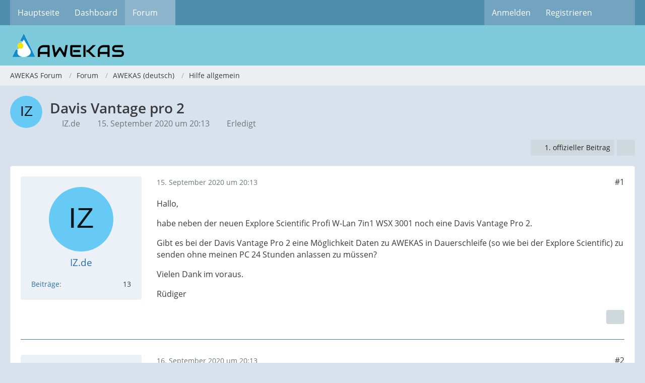

--- FILE ---
content_type: text/html; charset=UTF-8
request_url: https://www.awekas.at/for2/index.php?thread/17166-davis-vantage-pro-2/&postID=46364
body_size: 17435
content:









<!DOCTYPE html>
<html
	dir="ltr"
	lang="de"
	data-color-scheme="system"
>

<head>
	<meta charset="utf-8">
		
	<title>Davis Vantage pro 2 - Hilfe allgemein - AWEKAS Forum</title>
	
	<meta name="viewport" content="width=device-width, initial-scale=1">
<meta name="format-detection" content="telephone=no">
<meta property="og:site_name" content="AWEKAS Forum">
<meta property="og:title" content="Davis Vantage pro 2 - AWEKAS Forum">
<meta property="og:url" content="https://www.awekas.at/for2/index.php?thread/17166-davis-vantage-pro-2/">
<meta property="og:type" content="article">
<meta property="og:description" content="Hallo,

habe neben der neuen Explore Scientific Profi W-Lan 7in1 WSX 3001 noch eine Davis Vantage Pro 2.

Gibt es bei der Davis Vantage Pro 2 eine Möglichkeit Daten zu AWEKAS in Dauerschleife (so wie bei der Explore Scientific) zu senden ohne meinen PC…">
<meta name="description" content="Hallo,

habe neben der neuen Explore Scientific Profi W-Lan 7in1 WSX 3001 noch eine Davis Vantage Pro 2.

Gibt es bei der Davis Vantage Pro 2 eine Möglichkeit Daten zu AWEKAS in Dauerschleife (so wie bei der Explore Scientific) zu senden ohne meinen PC…">

<!-- Stylesheets -->
<link rel="stylesheet" type="text/css" href="https://www.awekas.at/board/style/style-5.css?m=1768918810"><link rel="preload" href="https://www.awekas.at/board/font/families/Open%20Sans/OpenSans-Regular.woff2?v=1614334343" as="font" crossorigin>

<meta name="timezone" content="Europe/Berlin">


<script data-cfasync="false">
	var WCF_PATH = 'https://www.awekas.at/board/';
	var WSC_API_URL = 'https://www.awekas.at/board/';
	var WSC_RPC_API_URL = 'https://www.awekas.at/board/index.php?api/rpc/';
	
	var LANGUAGE_ID = 1;
	var LANGUAGE_USE_INFORMAL_VARIANT = false;
	var TIME_NOW = 1769908669;
	var LAST_UPDATE_TIME = 1768918808;
	var ENABLE_DEBUG_MODE = false;
	var ENABLE_PRODUCTION_DEBUG_MODE = false;
	var ENABLE_DEVELOPER_TOOLS = false;
	var PAGE_TITLE = 'AWEKAS Forum';
	
	var REACTION_TYPES = {"1":{"title":"Gef\u00e4llt mir","renderedIcon":"<img\n\tsrc=\"https:\/\/www.awekas.at\/board\/images\/reaction\/like.svg\"\n\talt=\"Gef\u00e4llt mir\"\n\tclass=\"reactionType\"\n\tdata-reaction-type-id=\"1\"\n>","iconPath":"https:\/\/www.awekas.at\/board\/images\/reaction\/like.svg","showOrder":1,"reactionTypeID":1,"isAssignable":1},"2":{"title":"Danke","renderedIcon":"<img\n\tsrc=\"https:\/\/www.awekas.at\/board\/images\/reaction\/thanks.svg\"\n\talt=\"Danke\"\n\tclass=\"reactionType\"\n\tdata-reaction-type-id=\"2\"\n>","iconPath":"https:\/\/www.awekas.at\/board\/images\/reaction\/thanks.svg","showOrder":2,"reactionTypeID":2,"isAssignable":1},"3":{"title":"Haha","renderedIcon":"<img\n\tsrc=\"https:\/\/www.awekas.at\/board\/images\/reaction\/haha.svg\"\n\talt=\"Haha\"\n\tclass=\"reactionType\"\n\tdata-reaction-type-id=\"3\"\n>","iconPath":"https:\/\/www.awekas.at\/board\/images\/reaction\/haha.svg","showOrder":3,"reactionTypeID":3,"isAssignable":1},"4":{"title":"Verwirrend","renderedIcon":"<img\n\tsrc=\"https:\/\/www.awekas.at\/board\/images\/reaction\/confused.svg\"\n\talt=\"Verwirrend\"\n\tclass=\"reactionType\"\n\tdata-reaction-type-id=\"4\"\n>","iconPath":"https:\/\/www.awekas.at\/board\/images\/reaction\/confused.svg","showOrder":4,"reactionTypeID":4,"isAssignable":1},"5":{"title":"Traurig","renderedIcon":"<img\n\tsrc=\"https:\/\/www.awekas.at\/board\/images\/reaction\/sad.svg\"\n\talt=\"Traurig\"\n\tclass=\"reactionType\"\n\tdata-reaction-type-id=\"5\"\n>","iconPath":"https:\/\/www.awekas.at\/board\/images\/reaction\/sad.svg","showOrder":5,"reactionTypeID":5,"isAssignable":1}};
	
	
		{
		const colorScheme = matchMedia("(prefers-color-scheme: dark)").matches ? "dark" : "light";
		document.documentElement.dataset.colorScheme = colorScheme;
	}
	</script>

<script data-cfasync="false" src="https://www.awekas.at/board/js/WoltLabSuite/WebComponent.min.js?v=1768918808"></script>
<script data-cfasync="false" src="https://www.awekas.at/board/js/preload/de.preload.js?v=1768918808"></script>

<script data-cfasync="false" src="https://www.awekas.at/board/js/WoltLabSuite.Core.tiny.min.js?v=1768918808"></script>
<script data-cfasync="false">
requirejs.config({
	baseUrl: 'https://www.awekas.at/board/js',
	urlArgs: 't=1768918808'
	
});

window.addEventListener('pageshow', function(event) {
	if (event.persisted) {
		window.location.reload();
	}
});

</script>











<script data-cfasync="false" src="https://www.awekas.at/board/js/WoltLabSuite.Forum.tiny.min.js?v=1768918808"></script>


<noscript>
	<style>
		.jsOnly {
			display: none !important;
		}
		
		.noJsOnly {
			display: block !important;
		}
	</style>
</noscript>



	
	
	<script type="application/ld+json">
{
"@context": "http://schema.org",
"@type": "WebSite",
"url": "https:\/\/www.awekas.at\/board\/",
"potentialAction": {
"@type": "SearchAction",
"target": "https:\/\/www.awekas.at\/board\/index.php?search\/&q={search_term_string}",
"query-input": "required name=search_term_string"
}
}
</script>
<link rel="apple-touch-icon" sizes="180x180" href="https://www.awekas.at/board/images/favicon/default.apple-touch-icon.png">
<link rel="manifest" href="https://www.awekas.at/board/images/style-5/manifest-1.json">
<link rel="icon" type="image/png" sizes="48x48" href="https://www.awekas.at/board/images/favicon/default.favicon-48x48.png">
<meta name="msapplication-config" content="https://www.awekas.at/board/images/favicon/default.browserconfig.xml">
<meta name="theme-color" content="#7ccada">
<script>
	{
		document.querySelector('meta[name="theme-color"]').content = window.getComputedStyle(document.documentElement).getPropertyValue("--wcfPageThemeColor");
	}
</script>

	
			<link rel="canonical" href="https://www.awekas.at/for2/index.php?thread/17166-davis-vantage-pro-2/">
		
						<link rel="next" href="https://www.awekas.at/for2/index.php?thread/17166-davis-vantage-pro-2/&amp;pageNo=2">
		
		</head>

<body id="tpl_wbb_thread"
	itemscope itemtype="http://schema.org/WebPage" itemid="https://www.awekas.at/for2/index.php?thread/17166-davis-vantage-pro-2/"	data-template="thread" data-application="wbb" data-page-id="46" data-page-identifier="com.woltlab.wbb.Thread"	data-board-id="33" data-thread-id="17166"	class="">

<span id="top"></span>

<div id="pageContainer" class="pageContainer">
	
	
	<div id="pageHeaderContainer" class="pageHeaderContainer">
	<header id="pageHeader" class="pageHeader">
		<div id="pageHeaderPanel" class="pageHeaderPanel">
			<div class="layoutBoundary">
				<div class="box mainMenu" data-box-identifier="com.woltlab.wcf.MainMenu">
			
		
	<div class="boxContent">
		<nav aria-label="Hauptmenü">
	<ol class="boxMenu">
		
		
					<li class="" data-identifier="com.woltlab.wcf.generic15">
				<a href="https://www.awekas.at" class="boxMenuLink">
					<span class="boxMenuLinkTitle">Hauptseite</span>
														</a>
				
				</li>				
									<li class="" data-identifier="com.woltlab.wcf.Dashboard">
				<a href="https://www.awekas.at/board/" class="boxMenuLink">
					<span class="boxMenuLinkTitle">Dashboard</span>
														</a>
				
				</li>				
									<li class="active boxMenuHasChildren" data-identifier="com.woltlab.wbb.BoardList">
				<a href="https://www.awekas.at/for2/" class="boxMenuLink" aria-current="page">
					<span class="boxMenuLinkTitle">Forum</span>
																<fa-icon size="16" name="caret-down" solid></fa-icon>
									</a>
				
				<ol class="boxMenuDepth1">				
									<li class="" data-identifier="com.woltlab.wbb.UnresolvedThreadList">
				<a href="https://www.awekas.at/for2/index.php?unresolved-thread-list/" class="boxMenuLink">
					<span class="boxMenuLinkTitle">Unerledigte Themen</span>
														</a>
				
				</li>				
									</ol></li>								
		
	</ol>
</nav>	</div>
</div><button type="button" class="pageHeaderMenuMobile" aria-expanded="false" aria-label="Menü">
	<span class="pageHeaderMenuMobileInactive">
		<fa-icon size="32" name="bars"></fa-icon>
	</span>
	<span class="pageHeaderMenuMobileActive">
		<fa-icon size="32" name="xmark"></fa-icon>
	</span>
</button>
				
				<nav id="topMenu" class="userPanel">
	<ul class="userPanelItems">
									<li id="pageLanguageContainer">
					
				</li>
						<li id="userLogin">
				<a
					class="loginLink"
					href="https://www.awekas.at/board/index.php?login/&amp;url=https%3A%2F%2Fwww.awekas.at%2Ffor2%2Findex.php%3Fthread%2F17166-davis-vantage-pro-2%2F%26postID%3D46364"
					rel="nofollow"
				>Anmelden</a>
			</li>
							<li id="userRegistration">
					<a
						class="registrationLink"
						href="https://www.awekas.at/board/index.php?register/"
						rel="nofollow"
					>Registrieren</a>
				</li>
							
								
							
		<!-- page search -->
		<li>
			<a href="https://www.awekas.at/board/index.php?search/" id="userPanelSearchButton" class="jsTooltip" title="Suche"><fa-icon size="32" name="magnifying-glass"></fa-icon> <span>Suche</span></a>
		</li>
	</ul>
</nav>
	<a
		href="https://www.awekas.at/board/index.php?login/&amp;url=https%3A%2F%2Fwww.awekas.at%2Ffor2%2Findex.php%3Fthread%2F17166-davis-vantage-pro-2%2F%26postID%3D46364"
		class="userPanelLoginLink jsTooltip"
		title="Anmelden"
		rel="nofollow"
	>
		<fa-icon size="32" name="arrow-right-to-bracket"></fa-icon>
	</a>
			</div>
		</div>
		
		<div id="pageHeaderFacade" class="pageHeaderFacade">
			<div class="layoutBoundary">
				<div id="pageHeaderLogo" class="pageHeaderLogo">
		
	<a href="https://www.awekas.at/for2/" aria-label="AWEKAS Forum">
		<img src="https://www.awekas.at/board/images/style-5/pageLogo-2add6e69.png" alt="" class="pageHeaderLogoLarge" height="50" width="240" loading="eager">
		<img src="https://www.awekas.at/board/images/style-5/pageLogoMobile-55aaf70f.png" alt="" class="pageHeaderLogoSmall" height="47" width="50" loading="eager">
		
		
	</a>
</div>
				
					

					
		
			
	
<button type="button" id="pageHeaderSearchMobile" class="pageHeaderSearchMobile" aria-expanded="false" aria-label="Suche">
	<fa-icon size="32" name="magnifying-glass"></fa-icon>
</button>

<div id="pageHeaderSearch" class="pageHeaderSearch">
	<form method="post" action="https://www.awekas.at/board/index.php?search/">
		<div id="pageHeaderSearchInputContainer" class="pageHeaderSearchInputContainer">
			<div class="pageHeaderSearchType dropdown">
				<a href="#" class="button dropdownToggle" id="pageHeaderSearchTypeSelect">
					<span class="pageHeaderSearchTypeLabel">Dieses Thema</span>
					<fa-icon size="16" name="caret-down" solid></fa-icon>
				</a>
				<ul class="dropdownMenu">
					<li><a href="#" data-extended-link="https://www.awekas.at/board/index.php?search/&amp;extended=1" data-object-type="everywhere">Alles</a></li>
					<li class="dropdownDivider"></li>
					
											<li><a href="#" data-extended-link="https://www.awekas.at/board/index.php?search/&amp;extended=1&amp;type=com.woltlab.wbb.post" data-object-type="com.woltlab.wbb.post" data-parameters='{ "threadID": 17166 }'>Dieses Thema</a></li>		<li><a href="#" data-extended-link="https://www.awekas.at/board/index.php?search/&amp;extended=1&amp;type=com.woltlab.wbb.post" data-object-type="com.woltlab.wbb.post" data-parameters='{ "boardID": 33 }'>Dieses Forum</a></li>
						
						<li class="dropdownDivider"></li>
					
					
																		<li><a href="#" data-extended-link="https://www.awekas.at/board/index.php?search/&amp;type=com.woltlab.wcf.article&amp;extended=1" data-object-type="com.woltlab.wcf.article">Artikel</a></li>
																																			<li><a href="#" data-extended-link="https://www.awekas.at/board/index.php?search/&amp;type=com.woltlab.wbb.post&amp;extended=1" data-object-type="com.woltlab.wbb.post">Forum</a></li>
																								<li><a href="#" data-extended-link="https://www.awekas.at/board/index.php?search/&amp;type=com.woltlab.wcf.page&amp;extended=1" data-object-type="com.woltlab.wcf.page">Seiten</a></li>
																
					<li class="dropdownDivider"></li>
					<li><a class="pageHeaderSearchExtendedLink" href="https://www.awekas.at/board/index.php?search/&amp;extended=1">Erweiterte Suche</a></li>
				</ul>
			</div>
			
			<input type="search" name="q" id="pageHeaderSearchInput" class="pageHeaderSearchInput" placeholder="Suchbegriff eingeben" autocomplete="off" value="">
			
			<button type="submit" class="pageHeaderSearchInputButton button" title="Suche">
				<fa-icon size="16" name="magnifying-glass"></fa-icon>
			</button>
			
			<div id="pageHeaderSearchParameters"></div>
			
					</div>
	</form>
</div>

	
			</div>
		</div>
	</header>
	
	
</div>
	
	
	
	
	
	<div class="pageNavigation">
	<div class="layoutBoundary">
			<nav class="breadcrumbs" aria-label="Verlaufsnavigation">
		<ol class="breadcrumbs__list" itemprop="breadcrumb" itemscope itemtype="http://schema.org/BreadcrumbList">
			<li class="breadcrumbs__item" title="AWEKAS Forum" itemprop="itemListElement" itemscope itemtype="http://schema.org/ListItem">
							<a class="breadcrumbs__link" href="https://www.awekas.at/board/" itemprop="item">
																<span class="breadcrumbs__title" itemprop="name">AWEKAS Forum</span>
							</a>
															<meta itemprop="position" content="1">
																					</li>
														
											<li class="breadcrumbs__item" title="Forum" itemprop="itemListElement" itemscope itemtype="http://schema.org/ListItem">
							<a class="breadcrumbs__link" href="https://www.awekas.at/for2/" itemprop="item">
																<span class="breadcrumbs__title" itemprop="name">Forum</span>
							</a>
															<meta itemprop="position" content="2">
																					</li>
														
											<li class="breadcrumbs__item" title="AWEKAS (deutsch)" itemprop="itemListElement" itemscope itemtype="http://schema.org/ListItem">
							<a class="breadcrumbs__link" href="https://www.awekas.at/for2/index.php?board/37-awekas-deutsch/" itemprop="item">
																<span class="breadcrumbs__title" itemprop="name">AWEKAS (deutsch)</span>
							</a>
															<meta itemprop="position" content="3">
																					</li>
														
											<li class="breadcrumbs__item" title="Hilfe allgemein" itemprop="itemListElement" itemscope itemtype="http://schema.org/ListItem">
							<a class="breadcrumbs__link" href="https://www.awekas.at/for2/index.php?board/33-hilfe-allgemein/" itemprop="item">
																	<span class="breadcrumbs__parent_indicator">
										<fa-icon size="16" name="arrow-left-long"></fa-icon>
									</span>
																<span class="breadcrumbs__title" itemprop="name">Hilfe allgemein</span>
							</a>
															<meta itemprop="position" content="4">
																					</li>
		</ol>
	</nav>
	</div>
</div>
	
	
	
	<section id="main" class="main" role="main" 	itemprop="mainEntity" itemscope itemtype="http://schema.org/DiscussionForumPosting"
	itemid="https://www.awekas.at/for2/index.php?thread/17166-davis-vantage-pro-2/#post46339"
>
		<div class="layoutBoundary">
			

						
			<div id="content" class="content">
								
																<header class="contentHeader messageGroupContentHeader wbbThread" data-thread-id="17166" data-is-closed="0" data-is-deleted="0" data-is-disabled="0" data-is-sticky="0" data-is-announcement="0" data-is-done="1" data-can-mark-as-done="0" data-is-link="0">
		<div class="contentHeaderIcon">
			<img src="[data-uri]" width="64" height="64" alt="" class="userAvatarImage">
															
		</div>

		<div class="contentHeaderTitle">
			<h1 class="contentTitle" itemprop="name headline">Davis Vantage pro 2</h1>
			<ul class="inlineList contentHeaderMetaData">
				

				

									<li>
						<fa-icon size="16" name="user"></fa-icon>
						<a href="https://www.awekas.at/board/index.php?user/4789-iz-de/" data-object-id="4789" class="userLink">IZ.de</a>					</li>
				
				<li>
					<fa-icon size="16" name="clock"></fa-icon>
					<a href="https://www.awekas.at/for2/index.php?thread/17166-davis-vantage-pro-2/"><woltlab-core-date-time date="2020-09-15T18:13:58+00:00">15. September 2020 um 20:13</woltlab-core-date-time></a>
				</li>

				
									<li class="jsMarkAsDone" data-thread-id="17166">
													<fa-icon size="16" name="square-check"></fa-icon>
							<span>Erledigt</span>
											</li>
				
				
			</ul>

			<meta itemprop="url" content="https://www.awekas.at/for2/index.php?thread/17166-davis-vantage-pro-2/">
			<meta itemprop="commentCount" content="25">
					</div>

		
	</header>
													
				
				
				
				
				

				




	<div class="contentInteraction">
					<div class="contentInteractionPagination paginationTop">
				<woltlab-core-pagination page="1" count="2" url="https://www.awekas.at/for2/index.php?thread/17166-davis-vantage-pro-2/"></woltlab-core-pagination>			</div>
		
					<div class="contentInteractionButtonContainer">
									<div class="contentInteractionButtons">
						<a href="https://www.awekas.at/for2/index.php?thread/17166-davis-vantage-pro-2/&amp;postID=46360#post46360" class="contentInteractionButton button small"><fa-icon size="16" name="arrow-right"></fa-icon> <span>1. offizieller Beitrag</span></a>					</div>
				
									 <div class="contentInteractionShareButton">
						<button type="button" class="button small wsShareButton jsTooltip" title="Teilen" data-link="https://www.awekas.at/for2/index.php?thread/17166-davis-vantage-pro-2/" data-link-title="Davis Vantage pro 2" data-bbcode="[thread]17166[/thread]">
		<fa-icon size="16" name="share-nodes"></fa-icon>
	</button>					</div>
				
							</div>
			</div>


	<div class="section">
		<ul
			class="wbbThreadPostList messageList jsClipboardContainer"
			data-is-last-page="false"
			data-last-post-time="1601573186"
			data-page-no="1"
			data-type="com.woltlab.wbb.post"
		>
							



			
		
		
		
	
	
			<li
			id="post46339"
			class="
				anchorFixedHeader
				messageGroupStarter											"
		>
			<article class="wbbPost message messageSidebarOrientationLeft jsClipboardObject jsMessage userOnlineGroupMarking3"
				data-post-id="46339" data-can-edit="0" data-can-edit-inline="0"
				data-is-closed="0" data-is-deleted="0" data-is-disabled="0"
								data-object-id="46339" data-object-type="com.woltlab.wbb.likeablePost" data-user-id="4789"											>
				<meta itemprop="datePublished" content="2020-09-15T20:13:58+02:00">
													 
	
<aside role="presentation" class="messageSidebar member" itemprop="author" itemscope itemtype="http://schema.org/Person">
	<div class="messageAuthor">
		
		
								
							<div class="userAvatar">
					<a href="https://www.awekas.at/board/index.php?user/4789-iz-de/" aria-hidden="true" tabindex="-1"><img src="[data-uri]" width="128" height="128" alt="" class="userAvatarImage"></a>					
									</div>
						
			<div class="messageAuthorContainer">
				<a href="https://www.awekas.at/board/index.php?user/4789-iz-de/" class="username userLink" data-object-id="4789" itemprop="url">
					<span itemprop="name">IZ.de</span>
				</a>
														
					
							</div>
			
							
				
							
						</div>
	
			
		
									<div class="userCredits">
					<dl class="plain dataList">
						<dt><a href="https://www.awekas.at/for2/index.php?user-post-list/4789-iz-de/" title="Beiträge von IZ.de" class="jsTooltip">Beiträge</a></dt>
	<dd>13</dd>
					</dl>
				</div>
			
				
		
	</aside>
				
				<div class="messageContent">
					<header class="messageHeader">
						<div class="messageHeaderBox">
							<ul class="messageHeaderMetaData">
								<li><a href="https://www.awekas.at/for2/index.php?thread/17166-davis-vantage-pro-2/&amp;postID=46339#post46339" rel="nofollow" class="permalink messagePublicationTime"><woltlab-core-date-time date="2020-09-15T18:13:58+00:00">15. September 2020 um 20:13</woltlab-core-date-time></a></li>
								
								
							</ul>
							
							<ul class="messageStatus">
																																																
								
							</ul>
						</div>
						
						<ul class="messageQuickOptions">
															
														
															<li>
									<a href="https://www.awekas.at/for2/index.php?thread/17166-davis-vantage-pro-2/&amp;postID=46339#post46339" rel="nofollow" class="jsTooltip wsShareButton" title="Teilen" data-link-title="Davis Vantage pro 2">#1</a>
								</li>
														
														
							
						</ul>
						
						
					</header>
					
					<div class="messageBody">
												
												
						
						
						<div class="messageText" itemprop="text">
														
							<p>Hallo,</p><p>habe neben der neuen Explore Scientific Profi W-Lan 7in1 WSX 3001 noch eine Davis Vantage Pro 2.</p><p>Gibt es bei der Davis Vantage Pro 2 eine Möglichkeit Daten zu AWEKAS in Dauerschleife (so wie bei der Explore Scientific) zu senden ohne meinen PC 24 Stunden anlassen zu müssen?</p><p>Vielen Dank im voraus.</p><p>Rüdiger</p>						</div>
						
						
					</div>
					
					<footer class="messageFooter">
												
												
						
						
						<div class="messageFooterNotes">
														
														
														
														
							
						</div>
						
						<div class="messageFooterGroup">
							
																	
	<woltlab-core-reaction-summary
		data="[]"
		object-type="com.woltlab.wbb.likeablePost"
		object-id="46339"
		selected-reaction="0"
	></woltlab-core-reaction-summary>
							
							<ul class="messageFooterButtonsExtra buttonList smallButtons jsMobileNavigationExtra">
																									<li>
										<button
											type="button"
											title="Inhalt melden"
											class="button jsTooltip"
											data-report-content="com.woltlab.wbb.post"
											data-object-id="46339"
										>
											<fa-icon size="16" name="triangle-exclamation"></fa-icon>
											<span class="invisible">Inhalt melden</span>
										</button>
									</li>
																																
							</ul>
							
							<ul class="messageFooterButtons buttonList smallButtons jsMobileNavigation">
																																								
							</ul>
						</div>

						
					</footer>
				</div>
			</article>
		</li>
		
	
	
		
		
				
		
		
		
	
	
			<li
			id="post46344"
			class="
				anchorFixedHeader
															"
		>
			<article class="wbbPost message messageSidebarOrientationLeft jsClipboardObject jsMessage userOnlineGroupMarking3"
				data-post-id="46344" data-can-edit="0" data-can-edit-inline="0"
				data-is-closed="0" data-is-deleted="0" data-is-disabled="0"
								data-object-id="46344" data-object-type="com.woltlab.wbb.likeablePost" data-user-id="4226"													itemprop="comment"
					itemscope itemtype="http://schema.org/Comment"
					itemid="https://www.awekas.at/for2/index.php?thread/17166-davis-vantage-pro-2/&amp;postID=46344#post46344"
							>
				<meta itemprop="datePublished" content="2020-09-16T20:13:21+02:00">
													<meta itemprop="url" content="https://www.awekas.at/for2/index.php?thread/17166-davis-vantage-pro-2/&amp;postID=46344#post46344">
								
<aside role="presentation" class="messageSidebar member" itemprop="author" itemscope itemtype="http://schema.org/Person">
	<div class="messageAuthor">
		
		
								
							<div class="userAvatar">
					<a href="https://www.awekas.at/board/index.php?user/4226-funkenstein/" aria-hidden="true" tabindex="-1"><img src="[data-uri]" width="128" height="128" alt="" class="userAvatarImage"></a>					
									</div>
						
			<div class="messageAuthorContainer">
				<a href="https://www.awekas.at/board/index.php?user/4226-funkenstein/" class="username userLink" data-object-id="4226" itemprop="url">
					<span itemprop="name">Funkenstein</span>
				</a>
														
					
							</div>
			
							
				
							
						</div>
	
			
		
									<div class="userCredits">
					<dl class="plain dataList">
						<dt><a href="https://www.awekas.at/for2/index.php?user-post-list/4226-funkenstein/" title="Beiträge von Funkenstein" class="jsTooltip">Beiträge</a></dt>
	<dd>4</dd>
					</dl>
				</div>
			
				
		
	</aside>
				
				<div class="messageContent">
					<header class="messageHeader">
						<div class="messageHeaderBox">
							<ul class="messageHeaderMetaData">
								<li><a href="https://www.awekas.at/for2/index.php?thread/17166-davis-vantage-pro-2/&amp;postID=46344#post46344" rel="nofollow" class="permalink messagePublicationTime"><woltlab-core-date-time date="2020-09-16T18:13:21+00:00">16. September 2020 um 20:13</woltlab-core-date-time></a></li>
								
								
							</ul>
							
							<ul class="messageStatus">
																																																
								
							</ul>
						</div>
						
						<ul class="messageQuickOptions">
															
														
															<li>
									<a href="https://www.awekas.at/for2/index.php?thread/17166-davis-vantage-pro-2/&amp;postID=46344#post46344" rel="nofollow" class="jsTooltip wsShareButton" title="Teilen" data-link-title="Davis Vantage pro 2">#2</a>
								</li>
														
														
							
						</ul>
						
						
					</header>
					
					<div class="messageBody">
												
												
						
						
						<div class="messageText" itemprop="text">
														
							<p>Hi Rüdiger</p><p>Ja mit der AWEKAS Box und einem Daten-Tracker den Du an der Vantage Pro 2 anschliesst.</p><p>Die Box kannst Du im Shop kaufen. Alles weitere findest Du um Forum.</p><p>Gruss</p><p>Florian</p>						</div>
						
						
					</div>
					
					<footer class="messageFooter">
												
												
						
						
						<div class="messageFooterNotes">
														
														
														
														
							
						</div>
						
						<div class="messageFooterGroup">
							
																	
	<woltlab-core-reaction-summary
		data="[]"
		object-type="com.woltlab.wbb.likeablePost"
		object-id="46344"
		selected-reaction="0"
	></woltlab-core-reaction-summary>
							
							<ul class="messageFooterButtonsExtra buttonList smallButtons jsMobileNavigationExtra">
																									<li>
										<button
											type="button"
											title="Inhalt melden"
											class="button jsTooltip"
											data-report-content="com.woltlab.wbb.post"
											data-object-id="46344"
										>
											<fa-icon size="16" name="triangle-exclamation"></fa-icon>
											<span class="invisible">Inhalt melden</span>
										</button>
									</li>
																																
							</ul>
							
							<ul class="messageFooterButtons buttonList smallButtons jsMobileNavigation">
																																								
							</ul>
						</div>

						
					</footer>
				</div>
			</article>
		</li>
		
	
	
		
		
				
		
		
		
	
	
			<li
			id="post46345"
			class="
				anchorFixedHeader
				messageGroupStarter											"
		>
			<article class="wbbPost message messageSidebarOrientationLeft jsClipboardObject jsMessage userOnlineGroupMarking3"
				data-post-id="46345" data-can-edit="0" data-can-edit-inline="0"
				data-is-closed="0" data-is-deleted="0" data-is-disabled="0"
								data-object-id="46345" data-object-type="com.woltlab.wbb.likeablePost" data-user-id="4789"													itemprop="comment"
					itemscope itemtype="http://schema.org/Comment"
					itemid="https://www.awekas.at/for2/index.php?thread/17166-davis-vantage-pro-2/&amp;postID=46345#post46345"
							>
				<meta itemprop="datePublished" content="2020-09-16T21:00:16+02:00">
									<meta itemprop="dateModified" content="2020-09-16T21:15:52+02:00">
													<meta itemprop="url" content="https://www.awekas.at/for2/index.php?thread/17166-davis-vantage-pro-2/&amp;postID=46345#post46345">
								
<aside role="presentation" class="messageSidebar member" itemprop="author" itemscope itemtype="http://schema.org/Person">
	<div class="messageAuthor">
		
		
								
							<div class="userAvatar">
					<a href="https://www.awekas.at/board/index.php?user/4789-iz-de/" aria-hidden="true" tabindex="-1"><img src="[data-uri]" width="128" height="128" alt="" class="userAvatarImage"></a>					
									</div>
						
			<div class="messageAuthorContainer">
				<a href="https://www.awekas.at/board/index.php?user/4789-iz-de/" class="username userLink" data-object-id="4789" itemprop="url">
					<span itemprop="name">IZ.de</span>
				</a>
														
					
							</div>
			
							
				
							
						</div>
	
			
		
									<div class="userCredits">
					<dl class="plain dataList">
						<dt><a href="https://www.awekas.at/for2/index.php?user-post-list/4789-iz-de/" title="Beiträge von IZ.de" class="jsTooltip">Beiträge</a></dt>
	<dd>13</dd>
					</dl>
				</div>
			
				
		
	</aside>
				
				<div class="messageContent">
					<header class="messageHeader">
						<div class="messageHeaderBox">
							<ul class="messageHeaderMetaData">
								<li><a href="https://www.awekas.at/for2/index.php?thread/17166-davis-vantage-pro-2/&amp;postID=46345#post46345" rel="nofollow" class="permalink messagePublicationTime"><woltlab-core-date-time date="2020-09-16T19:00:16+00:00">16. September 2020 um 21:00</woltlab-core-date-time></a></li>
								
								
							</ul>
							
							<ul class="messageStatus">
																																																
								
							</ul>
						</div>
						
						<ul class="messageQuickOptions">
															
														
															<li>
									<a href="https://www.awekas.at/for2/index.php?thread/17166-davis-vantage-pro-2/&amp;postID=46345#post46345" rel="nofollow" class="jsTooltip wsShareButton" title="Teilen" data-link-title="Davis Vantage pro 2">#3</a>
								</li>
														
														
							
						</ul>
						
						
					</header>
					
					<div class="messageBody">
												
												
						
						
						<div class="messageText" itemprop="text">
														
							<p>Hallo Florian,</p><p>danke für den Tipp. Die AWEKAS Box ist ja erst einmal relativ billig. Leider findet man dort keine weitere Anleitung wie man die Box und den Daten Tracker (ist das eine Software oder Hardware) genau an die Vantage Pro 2 anschließt. Klingt aber erst einmal sehr positiv.</p><p>Ist die AWEKAS Box Nano SD auch so etwas?</p><p>Gruß</p><p>Rüdiger</p>						</div>
						
						
					</div>
					
					<footer class="messageFooter">
												
												
						
						
						<div class="messageFooterNotes">
															<p class="messageFooterNote wbbPostEditNote">Einmal editiert, zuletzt von <a href="https://www.awekas.at/board/index.php?user/4789-iz-de/" class="userLink" data-object-id="4789">IZ.de</a> (<woltlab-core-date-time date="2020-09-16T19:15:52+00:00">16. September 2020 um 21:15</woltlab-core-date-time>)</p>
														
														
														
														
							
						</div>
						
						<div class="messageFooterGroup">
							
																	
	<woltlab-core-reaction-summary
		data="[]"
		object-type="com.woltlab.wbb.likeablePost"
		object-id="46345"
		selected-reaction="0"
	></woltlab-core-reaction-summary>
							
							<ul class="messageFooterButtonsExtra buttonList smallButtons jsMobileNavigationExtra">
																									<li>
										<button
											type="button"
											title="Inhalt melden"
											class="button jsTooltip"
											data-report-content="com.woltlab.wbb.post"
											data-object-id="46345"
										>
											<fa-icon size="16" name="triangle-exclamation"></fa-icon>
											<span class="invisible">Inhalt melden</span>
										</button>
									</li>
																																
							</ul>
							
							<ul class="messageFooterButtons buttonList smallButtons jsMobileNavigation">
																																								
							</ul>
						</div>

						
					</footer>
				</div>
			</article>
		</li>
		
	
	
		
		
				
		
		
		
	
	
			<li
			id="post46353"
			class="
				anchorFixedHeader
															"
		>
			<article class="wbbPost message messageSidebarOrientationLeft jsClipboardObject jsMessage userOnlineGroupMarking3"
				data-post-id="46353" data-can-edit="0" data-can-edit-inline="0"
				data-is-closed="0" data-is-deleted="0" data-is-disabled="0"
								data-object-id="46353" data-object-type="com.woltlab.wbb.likeablePost" data-user-id="4226"													itemprop="comment"
					itemscope itemtype="http://schema.org/Comment"
					itemid="https://www.awekas.at/for2/index.php?thread/17166-davis-vantage-pro-2/&amp;postID=46353#post46353"
							>
				<meta itemprop="datePublished" content="2020-09-17T12:15:03+02:00">
													<meta itemprop="url" content="https://www.awekas.at/for2/index.php?thread/17166-davis-vantage-pro-2/&amp;postID=46353#post46353">
								
<aside role="presentation" class="messageSidebar member" itemprop="author" itemscope itemtype="http://schema.org/Person">
	<div class="messageAuthor">
		
		
								
							<div class="userAvatar">
					<a href="https://www.awekas.at/board/index.php?user/4226-funkenstein/" aria-hidden="true" tabindex="-1"><img src="[data-uri]" width="128" height="128" alt="" class="userAvatarImage"></a>					
									</div>
						
			<div class="messageAuthorContainer">
				<a href="https://www.awekas.at/board/index.php?user/4226-funkenstein/" class="username userLink" data-object-id="4226" itemprop="url">
					<span itemprop="name">Funkenstein</span>
				</a>
														
					
							</div>
			
							
				
							
						</div>
	
			
		
									<div class="userCredits">
					<dl class="plain dataList">
						<dt><a href="https://www.awekas.at/for2/index.php?user-post-list/4226-funkenstein/" title="Beiträge von Funkenstein" class="jsTooltip">Beiträge</a></dt>
	<dd>4</dd>
					</dl>
				</div>
			
				
		
	</aside>
				
				<div class="messageContent">
					<header class="messageHeader">
						<div class="messageHeaderBox">
							<ul class="messageHeaderMetaData">
								<li><a href="https://www.awekas.at/for2/index.php?thread/17166-davis-vantage-pro-2/&amp;postID=46353#post46353" rel="nofollow" class="permalink messagePublicationTime"><woltlab-core-date-time date="2020-09-17T10:15:03+00:00">17. September 2020 um 12:15</woltlab-core-date-time></a></li>
								
								
							</ul>
							
							<ul class="messageStatus">
																																																
								
							</ul>
						</div>
						
						<ul class="messageQuickOptions">
															
														
															<li>
									<a href="https://www.awekas.at/for2/index.php?thread/17166-davis-vantage-pro-2/&amp;postID=46353#post46353" rel="nofollow" class="jsTooltip wsShareButton" title="Teilen" data-link-title="Davis Vantage pro 2">#4</a>
								</li>
														
														
							
						</ul>
						
						
					</header>
					
					<div class="messageBody">
												
												
						
						
						<div class="messageText" itemprop="text">
														
							<p>Hi Rüdiger</p><p>Ich kenne die Nano SD nicht, aber vielleicht findest Du im Forum mehr. <br>Die Awekas Box und der Tracker sind beides Hardware. Die Davis hat unten auf der Rückseite ein Slot wo du den Tracker einstecken kannst und dieser wird dann mittels USB Kabel mit Awekas Box verbunden. (Siehe Fotos)</p><p>Info zum Tracker findest Du hier. <a href="https://www.davisinstruments.com/product/weatherlink-windows-usb/" class="externalURL" target="_blank" rel="nofollow noopener ugc">https://www.davisinstruments.com/product/weatherlink-windows-usb/</a></p><p>Kaufen kannst Du den Tracker im Netz z.B. bei Ebay.</p><p>Hoffe dies hilft Dir weiter.</p><p>Gruss</p><p>Florian</p><p><a href="https://www.awekas.at/board/index.php?file-download/2310/" title="IMG_5546_autoscaled.jpg" class="embeddedAttachmentLink jsImageViewer " style="width: auto"><img src="https://www.awekas.at/board/_data/public/thumbnail/77/2b/4388-772bf5cadf4f6463d5d8edfdd5257303db3a6a38b0db1973054114f108a8f1da.webp" class="" width="352" height="198" alt="" loading="lazy"><span class="embeddedAttachmentLinkEnlarge"><fa-icon size="24" name="magnifying-glass"></fa-icon></span></a><a href="https://www.awekas.at/board/index.php?file-download/2311/" title="IMG_5547_autoscaled.jpg" class="embeddedAttachmentLink jsImageViewer " style="width: auto"><img src="https://www.awekas.at/board/_data/public/thumbnail/33/23/4390-332307f8ad3d07a0b0075d2488d4f61134a38be2c578150130da5a2bf5220d16.webp" class="" width="352" height="198" alt="" loading="lazy"><span class="embeddedAttachmentLinkEnlarge"><fa-icon size="24" name="magnifying-glass"></fa-icon></span></a></p>						</div>
						
						
					</div>
					
					<footer class="messageFooter">
												
												
						
						
						<div class="messageFooterNotes">
														
														
														
														
							
						</div>
						
						<div class="messageFooterGroup">
							
																	
	<woltlab-core-reaction-summary
		data="[]"
		object-type="com.woltlab.wbb.likeablePost"
		object-id="46353"
		selected-reaction="0"
	></woltlab-core-reaction-summary>
							
							<ul class="messageFooterButtonsExtra buttonList smallButtons jsMobileNavigationExtra">
																									<li>
										<button
											type="button"
											title="Inhalt melden"
											class="button jsTooltip"
											data-report-content="com.woltlab.wbb.post"
											data-object-id="46353"
										>
											<fa-icon size="16" name="triangle-exclamation"></fa-icon>
											<span class="invisible">Inhalt melden</span>
										</button>
									</li>
																																
							</ul>
							
							<ul class="messageFooterButtons buttonList smallButtons jsMobileNavigation">
																																								
							</ul>
						</div>

						
					</footer>
				</div>
			</article>
		</li>
		
	
	
		
		
				
		
		
		
	
	
			<li
			id="post46354"
			class="
				anchorFixedHeader
															"
		>
			<article class="wbbPost message messageSidebarOrientationLeft jsClipboardObject jsMessage userOnlineGroupMarking3"
				data-post-id="46354" data-can-edit="0" data-can-edit-inline="0"
				data-is-closed="0" data-is-deleted="0" data-is-disabled="0"
								data-object-id="46354" data-object-type="com.woltlab.wbb.likeablePost" data-user-id="1486"													itemprop="comment"
					itemscope itemtype="http://schema.org/Comment"
					itemid="https://www.awekas.at/for2/index.php?thread/17166-davis-vantage-pro-2/&amp;postID=46354#post46354"
							>
				<meta itemprop="datePublished" content="2020-09-17T14:01:19+02:00">
													<meta itemprop="url" content="https://www.awekas.at/for2/index.php?thread/17166-davis-vantage-pro-2/&amp;postID=46354#post46354">
								
<aside role="presentation" class="messageSidebar member" itemprop="author" itemscope itemtype="http://schema.org/Person">
	<div class="messageAuthor">
		
		
								
							<div class="userAvatar">
					<a href="https://www.awekas.at/board/index.php?user/1486-der-alte/" aria-hidden="true" tabindex="-1"><img src="https://www.awekas.at/board/images/avatars/58/328-58d412dbde2028f5fdf0a81ec1827361f12cb18a.webp" width="128" height="128" alt="" class="userAvatarImage" loading="lazy"></a>					
									</div>
						
			<div class="messageAuthorContainer">
				<a href="https://www.awekas.at/board/index.php?user/1486-der-alte/" class="username userLink" data-object-id="1486" itemprop="url">
					<span itemprop="name">Der Alte</span>
				</a>
														
					
							</div>
			
												<div class="userTitle">
						<span class="badge userTitleBadge green">Moderator</span>
					</div>
				
				
							
						</div>
	
			
		
									<div class="userCredits">
					<dl class="plain dataList">
						<dt><a href="https://www.awekas.at/board/index.php?user/1486-der-alte/#likes" class="jsTooltip" title="Erhaltene Reaktionen von Der Alte">Reaktionen</a></dt>
								<dd>123</dd>
														
														
														
														
								<dt><a href="https://www.awekas.at/for2/index.php?user-post-list/1486-der-alte/" title="Beiträge von Der Alte" class="jsTooltip">Beiträge</a></dt>
	<dd>1.740</dd>
					</dl>
				</div>
			
				
		
	</aside>
				
				<div class="messageContent">
					<header class="messageHeader">
						<div class="messageHeaderBox">
							<ul class="messageHeaderMetaData">
								<li><a href="https://www.awekas.at/for2/index.php?thread/17166-davis-vantage-pro-2/&amp;postID=46354#post46354" rel="nofollow" class="permalink messagePublicationTime"><woltlab-core-date-time date="2020-09-17T12:01:19+00:00">17. September 2020 um 14:01</woltlab-core-date-time></a></li>
								
								
							</ul>
							
							<ul class="messageStatus">
																																																
								
							</ul>
						</div>
						
						<ul class="messageQuickOptions">
															
														
															<li>
									<a href="https://www.awekas.at/for2/index.php?thread/17166-davis-vantage-pro-2/&amp;postID=46354#post46354" rel="nofollow" class="jsTooltip wsShareButton" title="Teilen" data-link-title="Davis Vantage pro 2">#5</a>
								</li>
														
														
							
						</ul>
						
						
					</header>
					
					<div class="messageBody">
												
												
						
						
						<div class="messageText" itemprop="text">
														
							<p>Oder auch hier -- &gt;<a href="https://www.awekas.at/wp/shop/zubehoer/weatherlink-datenlogger-software/">Klick</a></p>						</div>
						
						
					</div>
					
					<footer class="messageFooter">
												
													<div class="messageSignature">
								<div><p>Gruß aus Niedersachsen<br>Greetings from Lower Saxony - Germany<br><br><i><strong>Ich antworte keinem User, wenn er nicht seine AWEKAS ID in der Anfrage / in der Signatur angibt</strong></i><br><i><strong>I will not reply to any user if they do not include their AWEKAS ID in their request / signature..</strong></i><br><i><strong>Je ne réponds à aucun utilisateur s'il n'indique pas son ID AWEKAS dans sa demande / sa signature.</strong></i><br><i><strong>No responderé a ningún usuario si no incluye su ID de AWEKAS en su solicitud / firma.</strong></i></p><p><br></p><p>Gruß Udo</p><p><br><a href="https://www.awekas.at/de/instrument.php?id=9713">Stations ID: 9713</a></p></div>
							</div>
												
						
						
						<div class="messageFooterNotes">
														
														
														
														
							
						</div>
						
						<div class="messageFooterGroup">
							
																	
	<woltlab-core-reaction-summary
		data="[]"
		object-type="com.woltlab.wbb.likeablePost"
		object-id="46354"
		selected-reaction="0"
	></woltlab-core-reaction-summary>
							
							<ul class="messageFooterButtonsExtra buttonList smallButtons jsMobileNavigationExtra">
																									<li>
										<button
											type="button"
											title="Inhalt melden"
											class="button jsTooltip"
											data-report-content="com.woltlab.wbb.post"
											data-object-id="46354"
										>
											<fa-icon size="16" name="triangle-exclamation"></fa-icon>
											<span class="invisible">Inhalt melden</span>
										</button>
									</li>
																																
							</ul>
							
							<ul class="messageFooterButtons buttonList smallButtons jsMobileNavigation">
																																								
							</ul>
						</div>

						
					</footer>
				</div>
			</article>
		</li>
		
	
	
		
		
				
		
		
		
	
	
			<li
			id="post46355"
			class="
				anchorFixedHeader
				messageGroupStarter											"
		>
			<article class="wbbPost message messageSidebarOrientationLeft jsClipboardObject jsMessage userOnlineGroupMarking3"
				data-post-id="46355" data-can-edit="0" data-can-edit-inline="0"
				data-is-closed="0" data-is-deleted="0" data-is-disabled="0"
								data-object-id="46355" data-object-type="com.woltlab.wbb.likeablePost" data-user-id="4789"													itemprop="comment"
					itemscope itemtype="http://schema.org/Comment"
					itemid="https://www.awekas.at/for2/index.php?thread/17166-davis-vantage-pro-2/&amp;postID=46355#post46355"
							>
				<meta itemprop="datePublished" content="2020-09-17T16:14:56+02:00">
													<meta itemprop="url" content="https://www.awekas.at/for2/index.php?thread/17166-davis-vantage-pro-2/&amp;postID=46355#post46355">
								
<aside role="presentation" class="messageSidebar member" itemprop="author" itemscope itemtype="http://schema.org/Person">
	<div class="messageAuthor">
		
		
								
							<div class="userAvatar">
					<a href="https://www.awekas.at/board/index.php?user/4789-iz-de/" aria-hidden="true" tabindex="-1"><img src="[data-uri]" width="128" height="128" alt="" class="userAvatarImage"></a>					
									</div>
						
			<div class="messageAuthorContainer">
				<a href="https://www.awekas.at/board/index.php?user/4789-iz-de/" class="username userLink" data-object-id="4789" itemprop="url">
					<span itemprop="name">IZ.de</span>
				</a>
														
					
							</div>
			
							
				
							
						</div>
	
			
		
									<div class="userCredits">
					<dl class="plain dataList">
						<dt><a href="https://www.awekas.at/for2/index.php?user-post-list/4789-iz-de/" title="Beiträge von IZ.de" class="jsTooltip">Beiträge</a></dt>
	<dd>13</dd>
					</dl>
				</div>
			
				
		
	</aside>
				
				<div class="messageContent">
					<header class="messageHeader">
						<div class="messageHeaderBox">
							<ul class="messageHeaderMetaData">
								<li><a href="https://www.awekas.at/for2/index.php?thread/17166-davis-vantage-pro-2/&amp;postID=46355#post46355" rel="nofollow" class="permalink messagePublicationTime"><woltlab-core-date-time date="2020-09-17T14:14:56+00:00">17. September 2020 um 16:14</woltlab-core-date-time></a></li>
								
								
							</ul>
							
							<ul class="messageStatus">
																																																
								
							</ul>
						</div>
						
						<ul class="messageQuickOptions">
															
														
															<li>
									<a href="https://www.awekas.at/for2/index.php?thread/17166-davis-vantage-pro-2/&amp;postID=46355#post46355" rel="nofollow" class="jsTooltip wsShareButton" title="Teilen" data-link-title="Davis Vantage pro 2">#6</a>
								</li>
														
														
							
						</ul>
						
						
					</header>
					
					<div class="messageBody">
												
												
						
						
						<div class="messageText" itemprop="text">
														
							<p>Super, daß sieht schon mal sehr gut aus.</p><p>Und mit dem Datenlogger + AWEKAS Box habe ich dann die Möglichkeit meine Davis Vantage Pro 2 dauerhaft mit AWEKAS zu verbinden und die Wetterdaten in Dauerschleife an AWEKAS zu senden?</p>						</div>
						
						
					</div>
					
					<footer class="messageFooter">
												
												
						
						
						<div class="messageFooterNotes">
														
														
														
														
							
						</div>
						
						<div class="messageFooterGroup">
							
																	
	<woltlab-core-reaction-summary
		data="[]"
		object-type="com.woltlab.wbb.likeablePost"
		object-id="46355"
		selected-reaction="0"
	></woltlab-core-reaction-summary>
							
							<ul class="messageFooterButtonsExtra buttonList smallButtons jsMobileNavigationExtra">
																									<li>
										<button
											type="button"
											title="Inhalt melden"
											class="button jsTooltip"
											data-report-content="com.woltlab.wbb.post"
											data-object-id="46355"
										>
											<fa-icon size="16" name="triangle-exclamation"></fa-icon>
											<span class="invisible">Inhalt melden</span>
										</button>
									</li>
																																
							</ul>
							
							<ul class="messageFooterButtons buttonList smallButtons jsMobileNavigation">
																																								
							</ul>
						</div>

						
					</footer>
				</div>
			</article>
		</li>
		
	
	
		
		
				
		
		
		
	
	
			<li
			id="post46356"
			class="
				anchorFixedHeader
															"
		>
			<article class="wbbPost message messageSidebarOrientationLeft jsClipboardObject jsMessage userOnlineGroupMarking3"
				data-post-id="46356" data-can-edit="0" data-can-edit-inline="0"
				data-is-closed="0" data-is-deleted="0" data-is-disabled="0"
								data-object-id="46356" data-object-type="com.woltlab.wbb.likeablePost" data-user-id="4226"													itemprop="comment"
					itemscope itemtype="http://schema.org/Comment"
					itemid="https://www.awekas.at/for2/index.php?thread/17166-davis-vantage-pro-2/&amp;postID=46356#post46356"
							>
				<meta itemprop="datePublished" content="2020-09-17T18:09:14+02:00">
													<meta itemprop="url" content="https://www.awekas.at/for2/index.php?thread/17166-davis-vantage-pro-2/&amp;postID=46356#post46356">
								
<aside role="presentation" class="messageSidebar member" itemprop="author" itemscope itemtype="http://schema.org/Person">
	<div class="messageAuthor">
		
		
								
							<div class="userAvatar">
					<a href="https://www.awekas.at/board/index.php?user/4226-funkenstein/" aria-hidden="true" tabindex="-1"><img src="[data-uri]" width="128" height="128" alt="" class="userAvatarImage"></a>					
									</div>
						
			<div class="messageAuthorContainer">
				<a href="https://www.awekas.at/board/index.php?user/4226-funkenstein/" class="username userLink" data-object-id="4226" itemprop="url">
					<span itemprop="name">Funkenstein</span>
				</a>
														
					
							</div>
			
							
				
							
						</div>
	
			
		
									<div class="userCredits">
					<dl class="plain dataList">
						<dt><a href="https://www.awekas.at/for2/index.php?user-post-list/4226-funkenstein/" title="Beiträge von Funkenstein" class="jsTooltip">Beiträge</a></dt>
	<dd>4</dd>
					</dl>
				</div>
			
				
		
	</aside>
				
				<div class="messageContent">
					<header class="messageHeader">
						<div class="messageHeaderBox">
							<ul class="messageHeaderMetaData">
								<li><a href="https://www.awekas.at/for2/index.php?thread/17166-davis-vantage-pro-2/&amp;postID=46356#post46356" rel="nofollow" class="permalink messagePublicationTime"><woltlab-core-date-time date="2020-09-17T16:09:14+00:00">17. September 2020 um 18:09</woltlab-core-date-time></a></li>
								
								
							</ul>
							
							<ul class="messageStatus">
																																																
								
							</ul>
						</div>
						
						<ul class="messageQuickOptions">
															
														
															<li>
									<a href="https://www.awekas.at/for2/index.php?thread/17166-davis-vantage-pro-2/&amp;postID=46356#post46356" rel="nofollow" class="jsTooltip wsShareButton" title="Teilen" data-link-title="Davis Vantage pro 2">#7</a>
								</li>
														
														
							
						</ul>
						
						
					</header>
					
					<div class="messageBody">
												
												
						
						
						<div class="messageText" itemprop="text">
														
							<p>Ja das ist richtig. Ich hatte vorher auch die Vantage Pro an meinem Laptop angeschlossen und die Daten an Awekas (und andere) übermittelt,</p><p>aber die Box ersetzt den PC. Anbei noch ein Printscreen von Einstellungsmenü der Box wo Du etwas mehr Infos hast.</p><p>Ja sorry Udo, hab ich natürlich total vergessen. Im Awekas Shop kriegt man(n) alles. <img src="https://www.awekas.at/board/images/smilies/twemoji/263a.png" alt=":smiling_face:" title="smiling face" class="smiley" srcset="https://www.awekas.at/board/images/smilies/twemoji/263a@2x.png 2x" height="23" width="23" loading="eager" translate="no"></p>						</div>
						
						
					</div>
					
					<footer class="messageFooter">
									<section class="section attachmentThumbnailList">
			<h2 class="messageSectionTitle">Bilder</h2>
			
			<ul class="inlineList">
				<li class="attachmentThumbnail" data-attachment-id="4641">
								<a href="https://www.awekas.at/board/index.php?file-download/2312/" class="jsImageViewer jsTooltip" title="Bild „Bildschirmfoto 2020-09-17 um 11.56.22.png“ anzeigen">
									<div class="attachmentThumbnailContainer">
										<span class="attachmentThumbnailImage">
																							<img
													src="https://www.awekas.at/board/_data/public/thumbnail/df/e8/4392-dfe85602d386a6ff74cfec8991eae796db0813da0beafeda5986ef6ebde3a0f2.webp"
													alt=""
																											class="attachmentThumbnailImageScalable"
																										width="352"
													height="198"
													loading="lazy"
												>
																					</span>
									
										<span class="attachmentThumbnailData">
											<span class="attachmentFilename">Bildschirmfoto 2020-09-17 um 11.56.22.png</span>
										</span>
									</div>
									
									<ul class="attachmentMetaData inlineList">
										<li>
											<fa-icon size="16" name="file-lines"></fa-icon>
											157,84 kB										</li>
										<li>
											<fa-icon size="16" name="up-right-and-down-left-from-center"></fa-icon>
											654 × 812										</li>
									</ul>
								</a>
							</li>
			</ul>
		</section>
	
	
	
						
												
						
						
						<div class="messageFooterNotes">
														
														
														
														
							
						</div>
						
						<div class="messageFooterGroup">
							
																	
	<woltlab-core-reaction-summary
		data="[]"
		object-type="com.woltlab.wbb.likeablePost"
		object-id="46356"
		selected-reaction="0"
	></woltlab-core-reaction-summary>
							
							<ul class="messageFooterButtonsExtra buttonList smallButtons jsMobileNavigationExtra">
																									<li>
										<button
											type="button"
											title="Inhalt melden"
											class="button jsTooltip"
											data-report-content="com.woltlab.wbb.post"
											data-object-id="46356"
										>
											<fa-icon size="16" name="triangle-exclamation"></fa-icon>
											<span class="invisible">Inhalt melden</span>
										</button>
									</li>
																																
							</ul>
							
							<ul class="messageFooterButtons buttonList smallButtons jsMobileNavigation">
																																								
							</ul>
						</div>

						
					</footer>
				</div>
			</article>
		</li>
		
	
	
		
		
				
		
		
		
	
	
			<li
			id="post46357"
			class="
				anchorFixedHeader
				messageGroupStarter											"
		>
			<article class="wbbPost message messageSidebarOrientationLeft jsClipboardObject jsMessage userOnlineGroupMarking3"
				data-post-id="46357" data-can-edit="0" data-can-edit-inline="0"
				data-is-closed="0" data-is-deleted="0" data-is-disabled="0"
								data-object-id="46357" data-object-type="com.woltlab.wbb.likeablePost" data-user-id="4789"													itemprop="comment"
					itemscope itemtype="http://schema.org/Comment"
					itemid="https://www.awekas.at/for2/index.php?thread/17166-davis-vantage-pro-2/&amp;postID=46357#post46357"
							>
				<meta itemprop="datePublished" content="2020-09-17T19:41:07+02:00">
													<meta itemprop="url" content="https://www.awekas.at/for2/index.php?thread/17166-davis-vantage-pro-2/&amp;postID=46357#post46357">
								
<aside role="presentation" class="messageSidebar member" itemprop="author" itemscope itemtype="http://schema.org/Person">
	<div class="messageAuthor">
		
		
								
							<div class="userAvatar">
					<a href="https://www.awekas.at/board/index.php?user/4789-iz-de/" aria-hidden="true" tabindex="-1"><img src="[data-uri]" width="128" height="128" alt="" class="userAvatarImage"></a>					
									</div>
						
			<div class="messageAuthorContainer">
				<a href="https://www.awekas.at/board/index.php?user/4789-iz-de/" class="username userLink" data-object-id="4789" itemprop="url">
					<span itemprop="name">IZ.de</span>
				</a>
														
					
							</div>
			
							
				
							
						</div>
	
			
		
									<div class="userCredits">
					<dl class="plain dataList">
						<dt><a href="https://www.awekas.at/for2/index.php?user-post-list/4789-iz-de/" title="Beiträge von IZ.de" class="jsTooltip">Beiträge</a></dt>
	<dd>13</dd>
					</dl>
				</div>
			
				
		
	</aside>
				
				<div class="messageContent">
					<header class="messageHeader">
						<div class="messageHeaderBox">
							<ul class="messageHeaderMetaData">
								<li><a href="https://www.awekas.at/for2/index.php?thread/17166-davis-vantage-pro-2/&amp;postID=46357#post46357" rel="nofollow" class="permalink messagePublicationTime"><woltlab-core-date-time date="2020-09-17T17:41:07+00:00">17. September 2020 um 19:41</woltlab-core-date-time></a></li>
								
								
							</ul>
							
							<ul class="messageStatus">
																																																
								
							</ul>
						</div>
						
						<ul class="messageQuickOptions">
															
														
															<li>
									<a href="https://www.awekas.at/for2/index.php?thread/17166-davis-vantage-pro-2/&amp;postID=46357#post46357" rel="nofollow" class="jsTooltip wsShareButton" title="Teilen" data-link-title="Davis Vantage pro 2">#8</a>
								</li>
														
														
							
						</ul>
						
						
					</header>
					
					<div class="messageBody">
												
												
						
						
						<div class="messageText" itemprop="text">
														
							<p>Klasse,</p><p>danke dir Florian.</p><p>Dann werde ich mir diese 2 Dinge mal bestellen und schauen ob es dann auch so klappt.</p><p>Gruß</p><p>Rüdiger</p>						</div>
						
						
					</div>
					
					<footer class="messageFooter">
												
												
						
						
						<div class="messageFooterNotes">
														
														
														
														
							
						</div>
						
						<div class="messageFooterGroup">
							
																	
	<woltlab-core-reaction-summary
		data="[]"
		object-type="com.woltlab.wbb.likeablePost"
		object-id="46357"
		selected-reaction="0"
	></woltlab-core-reaction-summary>
							
							<ul class="messageFooterButtonsExtra buttonList smallButtons jsMobileNavigationExtra">
																									<li>
										<button
											type="button"
											title="Inhalt melden"
											class="button jsTooltip"
											data-report-content="com.woltlab.wbb.post"
											data-object-id="46357"
										>
											<fa-icon size="16" name="triangle-exclamation"></fa-icon>
											<span class="invisible">Inhalt melden</span>
										</button>
									</li>
																																
							</ul>
							
							<ul class="messageFooterButtons buttonList smallButtons jsMobileNavigation">
																																								
							</ul>
						</div>

						
					</footer>
				</div>
			</article>
		</li>
		
	
	
		
		
				
		
		
		
	
	
			<li
			id="post46360"
			class="
				anchorFixedHeader
												wbbPostOfficial			"
		>
			<article class="wbbPost message messageSidebarOrientationLeft jsClipboardObject jsMessage userOnlineGroupMarking4"
				data-post-id="46360" data-can-edit="0" data-can-edit-inline="0"
				data-is-closed="0" data-is-deleted="0" data-is-disabled="0"
								data-object-id="46360" data-object-type="com.woltlab.wbb.likeablePost" data-user-id="1"													itemprop="comment"
					itemscope itemtype="http://schema.org/Comment"
					itemid="https://www.awekas.at/for2/index.php?thread/17166-davis-vantage-pro-2/&amp;postID=46360#post46360"
							>
				<meta itemprop="datePublished" content="2020-09-17T20:22:59+02:00">
													<meta itemprop="url" content="https://www.awekas.at/for2/index.php?thread/17166-davis-vantage-pro-2/&amp;postID=46360#post46360">
								
<aside role="presentation" class="messageSidebar member" itemprop="author" itemscope itemtype="http://schema.org/Person">
	<div class="messageAuthor">
		
		
								
							<div class="userAvatar">
					<a href="https://www.awekas.at/board/index.php?user/1-othi/" aria-hidden="true" tabindex="-1"><img src="https://www.awekas.at/board/images/avatars/16/18-16bbdf21b19a9e4563bab7e47ba88ee3d1aed49a.webp" width="128" height="128" alt="" class="userAvatarImage" loading="lazy"></a>					
									</div>
						
			<div class="messageAuthorContainer">
				<a href="https://www.awekas.at/board/index.php?user/1-othi/" class="username userLink" data-object-id="1" itemprop="url">
					<span itemprop="name">othi</span>
				</a>
														
					
							</div>
			
												<div class="userTitle">
						<span class="badge userTitleBadge blue">Administrator</span>
					</div>
				
				
							
						</div>
	
			
		
									<div class="userCredits">
					<dl class="plain dataList">
						<dt><a href="https://www.awekas.at/board/index.php?user/1-othi/#likes" class="jsTooltip" title="Erhaltene Reaktionen von othi">Reaktionen</a></dt>
								<dd>288</dd>
														
														
														
														
								<dt><a href="https://www.awekas.at/for2/index.php?user-post-list/1-othi/" title="Beiträge von othi" class="jsTooltip">Beiträge</a></dt>
	<dd>3.212</dd>
					</dl>
				</div>
			
				
		
	</aside>
				
				<div class="messageContent">
					<header class="messageHeader">
						<div class="messageHeaderBox">
							<ul class="messageHeaderMetaData">
								<li><a href="https://www.awekas.at/for2/index.php?thread/17166-davis-vantage-pro-2/&amp;postID=46360#post46360" rel="nofollow" class="permalink messagePublicationTime"><woltlab-core-date-time date="2020-09-17T18:22:59+00:00">17. September 2020 um 20:22</woltlab-core-date-time></a></li>
								
								
							</ul>
							
							<ul class="messageStatus">
																																								<li><span class="badge label blue jsIconOfficial">Offizieller Beitrag</span></li>								
								
							</ul>
						</div>
						
						<ul class="messageQuickOptions">
															
														
															<li>
									<a href="https://www.awekas.at/for2/index.php?thread/17166-davis-vantage-pro-2/&amp;postID=46360#post46360" rel="nofollow" class="jsTooltip wsShareButton" title="Teilen" data-link-title="Davis Vantage pro 2">#9</a>
								</li>
														
														
							
						</ul>
						
						
					</header>
					
					<div class="messageBody">
												
												
						
						
						<div class="messageText" itemprop="text">
														
							<p>Hinweis:</p><p>Die AWEKAS Box gibt es nicht mehr. Diese wurde durch die AWEKAS Bridge NANO ersetzt. Da brauch man <strong>keinen Datenlogger mehr</strong>. Der ist in der AWEKAS Bridge NANO bereits enthalten. <br>Wenn Du nur zu uns (und andere Netzwerke) Daten schicken willst, brauchst Du "nur" die AWEKAS Bridge NANO ohne SD Karte. Wenn Du Daten weiterverarbeiten willst (zB. WSWIN) oder Grafiken oder Templates erstellen willst, brauchst Du die NANO mit der SD Karte. Kurzum - keine lokale Speicherung = ohne SD, mit Datenspeicherung (bei zB. Internetausfall) = mit SD Karte. <br>Voraussetzung dafür ist bei beiden ein verfügbares WLAN und die Konsole muss mit dem (Davis Netzgerät) an die Steckdose angeschlossen werden.</p><p>Guckst Du hier: <a href="https://www.awekas.at/wp/shop/wettercomputer/awekas-bridge-nano/">https://www.awekas.at/wp/shop/wetter…as-bridge-nano/</a></p>						</div>
						
						
					</div>
					
					<footer class="messageFooter">
												
													<div class="messageSignature">
								<div><p>Beste Grüße<br><strong>Othmar</strong><br><sub>AWEKAS - Gründer und Admin</sub></p></div>
							</div>
												
						
						
						<div class="messageFooterNotes">
														
														
														
														
							
						</div>
						
						<div class="messageFooterGroup">
							
																	
	<woltlab-core-reaction-summary
		data="[]"
		object-type="com.woltlab.wbb.likeablePost"
		object-id="46360"
		selected-reaction="0"
	></woltlab-core-reaction-summary>
							
							<ul class="messageFooterButtonsExtra buttonList smallButtons jsMobileNavigationExtra">
																									<li>
										<button
											type="button"
											title="Inhalt melden"
											class="button jsTooltip"
											data-report-content="com.woltlab.wbb.post"
											data-object-id="46360"
										>
											<fa-icon size="16" name="triangle-exclamation"></fa-icon>
											<span class="invisible">Inhalt melden</span>
										</button>
									</li>
																																																				<li><a href="https://www.awekas.at/for2/index.php?thread/17166-davis-vantage-pro-2/&amp;postID=46379#post46379" title="Nächster offizieller Beitrag" class="button jsTooltip"><fa-icon size="16" name="arrow-right"></fa-icon> <span class="invisible">Nächster offizieller Beitrag</span></a></li>
																									
							</ul>
							
							<ul class="messageFooterButtons buttonList smallButtons jsMobileNavigation">
																																								
							</ul>
						</div>

						
					</footer>
				</div>
			</article>
		</li>
		
	
	
		
		
				
		
		
		
	
	
			<li
			id="post46364"
			class="
				anchorFixedHeader
															"
		>
			<article class="wbbPost message messageSidebarOrientationLeft jsClipboardObject jsMessage userOnlineGroupMarking3"
				data-post-id="46364" data-can-edit="0" data-can-edit-inline="0"
				data-is-closed="0" data-is-deleted="0" data-is-disabled="0"
								data-object-id="46364" data-object-type="com.woltlab.wbb.likeablePost" data-user-id="4226"													itemprop="comment"
					itemscope itemtype="http://schema.org/Comment"
					itemid="https://www.awekas.at/for2/index.php?thread/17166-davis-vantage-pro-2/&amp;postID=46364#post46364"
							>
				<meta itemprop="datePublished" content="2020-09-18T10:09:24+02:00">
													<meta itemprop="url" content="https://www.awekas.at/for2/index.php?thread/17166-davis-vantage-pro-2/&amp;postID=46364#post46364">
								
<aside role="presentation" class="messageSidebar member" itemprop="author" itemscope itemtype="http://schema.org/Person">
	<div class="messageAuthor">
		
		
								
							<div class="userAvatar">
					<a href="https://www.awekas.at/board/index.php?user/4226-funkenstein/" aria-hidden="true" tabindex="-1"><img src="[data-uri]" width="128" height="128" alt="" class="userAvatarImage"></a>					
									</div>
						
			<div class="messageAuthorContainer">
				<a href="https://www.awekas.at/board/index.php?user/4226-funkenstein/" class="username userLink" data-object-id="4226" itemprop="url">
					<span itemprop="name">Funkenstein</span>
				</a>
														
					
							</div>
			
							
				
							
						</div>
	
			
		
									<div class="userCredits">
					<dl class="plain dataList">
						<dt><a href="https://www.awekas.at/for2/index.php?user-post-list/4226-funkenstein/" title="Beiträge von Funkenstein" class="jsTooltip">Beiträge</a></dt>
	<dd>4</dd>
					</dl>
				</div>
			
				
		
	</aside>
				
				<div class="messageContent">
					<header class="messageHeader">
						<div class="messageHeaderBox">
							<ul class="messageHeaderMetaData">
								<li><a href="https://www.awekas.at/for2/index.php?thread/17166-davis-vantage-pro-2/&amp;postID=46364#post46364" rel="nofollow" class="permalink messagePublicationTime"><woltlab-core-date-time date="2020-09-18T08:09:24+00:00">18. September 2020 um 10:09</woltlab-core-date-time></a></li>
								
								
							</ul>
							
							<ul class="messageStatus">
																																																
								
							</ul>
						</div>
						
						<ul class="messageQuickOptions">
															
														
															<li>
									<a href="https://www.awekas.at/for2/index.php?thread/17166-davis-vantage-pro-2/&amp;postID=46364#post46364" rel="nofollow" class="jsTooltip wsShareButton" title="Teilen" data-link-title="Davis Vantage pro 2">#10</a>
								</li>
														
														
							
						</ul>
						
						
					</header>
					
					<div class="messageBody">
												
												
						
						
						<div class="messageText" itemprop="text">
														
							<p>Vielen Dank für den wichtigen Hinweis.</p><p>@Rüdiger: Somit dürfte alles klar sein was die beste Lösung für Dich ist.</p><p>Gruss</p><p>Florian</p>						</div>
						
						
					</div>
					
					<footer class="messageFooter">
												
												
						
						
						<div class="messageFooterNotes">
														
														
														
														
							
						</div>
						
						<div class="messageFooterGroup">
							
																	
	<woltlab-core-reaction-summary
		data="[]"
		object-type="com.woltlab.wbb.likeablePost"
		object-id="46364"
		selected-reaction="0"
	></woltlab-core-reaction-summary>
							
							<ul class="messageFooterButtonsExtra buttonList smallButtons jsMobileNavigationExtra">
																									<li>
										<button
											type="button"
											title="Inhalt melden"
											class="button jsTooltip"
											data-report-content="com.woltlab.wbb.post"
											data-object-id="46364"
										>
											<fa-icon size="16" name="triangle-exclamation"></fa-icon>
											<span class="invisible">Inhalt melden</span>
										</button>
									</li>
																																
							</ul>
							
							<ul class="messageFooterButtons buttonList smallButtons jsMobileNavigation">
																																								
							</ul>
						</div>

						
					</footer>
				</div>
			</article>
		</li>
		
	
	
		
		
				
		
		
		
	
	
			<li
			id="post46365"
			class="
				anchorFixedHeader
				messageGroupStarter											"
		>
			<article class="wbbPost message messageSidebarOrientationLeft jsClipboardObject jsMessage userOnlineGroupMarking3"
				data-post-id="46365" data-can-edit="0" data-can-edit-inline="0"
				data-is-closed="0" data-is-deleted="0" data-is-disabled="0"
								data-object-id="46365" data-object-type="com.woltlab.wbb.likeablePost" data-user-id="4789"													itemprop="comment"
					itemscope itemtype="http://schema.org/Comment"
					itemid="https://www.awekas.at/for2/index.php?thread/17166-davis-vantage-pro-2/&amp;postID=46365#post46365"
							>
				<meta itemprop="datePublished" content="2020-09-18T11:18:12+02:00">
													<meta itemprop="url" content="https://www.awekas.at/for2/index.php?thread/17166-davis-vantage-pro-2/&amp;postID=46365#post46365">
								
<aside role="presentation" class="messageSidebar member" itemprop="author" itemscope itemtype="http://schema.org/Person">
	<div class="messageAuthor">
		
		
								
							<div class="userAvatar">
					<a href="https://www.awekas.at/board/index.php?user/4789-iz-de/" aria-hidden="true" tabindex="-1"><img src="[data-uri]" width="128" height="128" alt="" class="userAvatarImage"></a>					
									</div>
						
			<div class="messageAuthorContainer">
				<a href="https://www.awekas.at/board/index.php?user/4789-iz-de/" class="username userLink" data-object-id="4789" itemprop="url">
					<span itemprop="name">IZ.de</span>
				</a>
														
					
							</div>
			
							
				
							
						</div>
	
			
		
									<div class="userCredits">
					<dl class="plain dataList">
						<dt><a href="https://www.awekas.at/for2/index.php?user-post-list/4789-iz-de/" title="Beiträge von IZ.de" class="jsTooltip">Beiträge</a></dt>
	<dd>13</dd>
					</dl>
				</div>
			
				
		
	</aside>
				
				<div class="messageContent">
					<header class="messageHeader">
						<div class="messageHeaderBox">
							<ul class="messageHeaderMetaData">
								<li><a href="https://www.awekas.at/for2/index.php?thread/17166-davis-vantage-pro-2/&amp;postID=46365#post46365" rel="nofollow" class="permalink messagePublicationTime"><woltlab-core-date-time date="2020-09-18T09:18:12+00:00">18. September 2020 um 11:18</woltlab-core-date-time></a></li>
								
								
							</ul>
							
							<ul class="messageStatus">
																																																
								
							</ul>
						</div>
						
						<ul class="messageQuickOptions">
															
														
															<li>
									<a href="https://www.awekas.at/for2/index.php?thread/17166-davis-vantage-pro-2/&amp;postID=46365#post46365" rel="nofollow" class="jsTooltip wsShareButton" title="Teilen" data-link-title="Davis Vantage pro 2">#11</a>
								</li>
														
														
							
						</ul>
						
						
					</header>
					
					<div class="messageBody">
												
												
						
						
						<div class="messageText" itemprop="text">
														
							<p>Ja, leider noch wieder etwas teurer. Aber watt mutt datt mutt.</p><p>Danke an alle für die Hilfe.</p><p>Gruß</p><p>Rüdiger</p>						</div>
						
						
					</div>
					
					<footer class="messageFooter">
												
												
						
						
						<div class="messageFooterNotes">
														
														
														
														
							
						</div>
						
						<div class="messageFooterGroup">
							
																	
	<woltlab-core-reaction-summary
		data="[]"
		object-type="com.woltlab.wbb.likeablePost"
		object-id="46365"
		selected-reaction="0"
	></woltlab-core-reaction-summary>
							
							<ul class="messageFooterButtonsExtra buttonList smallButtons jsMobileNavigationExtra">
																									<li>
										<button
											type="button"
											title="Inhalt melden"
											class="button jsTooltip"
											data-report-content="com.woltlab.wbb.post"
											data-object-id="46365"
										>
											<fa-icon size="16" name="triangle-exclamation"></fa-icon>
											<span class="invisible">Inhalt melden</span>
										</button>
									</li>
																																
							</ul>
							
							<ul class="messageFooterButtons buttonList smallButtons jsMobileNavigation">
																																								
							</ul>
						</div>

						
					</footer>
				</div>
			</article>
		</li>
		
	
	
		
		
				
		
		
		
	
	
			<li
			id="post46379"
			class="
				anchorFixedHeader
												wbbPostOfficial			"
		>
			<article class="wbbPost message messageSidebarOrientationLeft jsClipboardObject jsMessage userOnlineGroupMarking4"
				data-post-id="46379" data-can-edit="0" data-can-edit-inline="0"
				data-is-closed="0" data-is-deleted="0" data-is-disabled="0"
								data-object-id="46379" data-object-type="com.woltlab.wbb.likeablePost" data-user-id="1"													itemprop="comment"
					itemscope itemtype="http://schema.org/Comment"
					itemid="https://www.awekas.at/for2/index.php?thread/17166-davis-vantage-pro-2/&amp;postID=46379#post46379"
							>
				<meta itemprop="datePublished" content="2020-09-19T15:55:20+02:00">
													<meta itemprop="url" content="https://www.awekas.at/for2/index.php?thread/17166-davis-vantage-pro-2/&amp;postID=46379#post46379">
								
<aside role="presentation" class="messageSidebar member" itemprop="author" itemscope itemtype="http://schema.org/Person">
	<div class="messageAuthor">
		
		
								
							<div class="userAvatar">
					<a href="https://www.awekas.at/board/index.php?user/1-othi/" aria-hidden="true" tabindex="-1"><img src="https://www.awekas.at/board/images/avatars/16/18-16bbdf21b19a9e4563bab7e47ba88ee3d1aed49a.webp" width="128" height="128" alt="" class="userAvatarImage" loading="lazy"></a>					
									</div>
						
			<div class="messageAuthorContainer">
				<a href="https://www.awekas.at/board/index.php?user/1-othi/" class="username userLink" data-object-id="1" itemprop="url">
					<span itemprop="name">othi</span>
				</a>
														
					
							</div>
			
												<div class="userTitle">
						<span class="badge userTitleBadge blue">Administrator</span>
					</div>
				
				
							
						</div>
	
			
		
									<div class="userCredits">
					<dl class="plain dataList">
						<dt><a href="https://www.awekas.at/board/index.php?user/1-othi/#likes" class="jsTooltip" title="Erhaltene Reaktionen von othi">Reaktionen</a></dt>
								<dd>288</dd>
														
														
														
														
								<dt><a href="https://www.awekas.at/for2/index.php?user-post-list/1-othi/" title="Beiträge von othi" class="jsTooltip">Beiträge</a></dt>
	<dd>3.212</dd>
					</dl>
				</div>
			
				
		
	</aside>
				
				<div class="messageContent">
					<header class="messageHeader">
						<div class="messageHeaderBox">
							<ul class="messageHeaderMetaData">
								<li><a href="https://www.awekas.at/for2/index.php?thread/17166-davis-vantage-pro-2/&amp;postID=46379#post46379" rel="nofollow" class="permalink messagePublicationTime"><woltlab-core-date-time date="2020-09-19T13:55:20+00:00">19. September 2020 um 15:55</woltlab-core-date-time></a></li>
								
								
							</ul>
							
							<ul class="messageStatus">
																																								<li><span class="badge label blue jsIconOfficial">Offizieller Beitrag</span></li>								
								
							</ul>
						</div>
						
						<ul class="messageQuickOptions">
															
														
															<li>
									<a href="https://www.awekas.at/for2/index.php?thread/17166-davis-vantage-pro-2/&amp;postID=46379#post46379" rel="nofollow" class="jsTooltip wsShareButton" title="Teilen" data-link-title="Davis Vantage pro 2">#12</a>
								</li>
														
														
							
						</ul>
						
						
					</header>
					
					<div class="messageBody">
												
												
						
						
						<div class="messageText" itemprop="text">
														
							<blockquote class="quoteBox collapsibleBbcode jsCollapsibleBbcode" cite="https://www.awekas.at/for2/index.php?thread/17166-davis-vantage-pro-2/&amp;postID=46365#post46365">
	<div class="quoteBoxIcon">
					<a href="https://www.awekas.at/board/index.php?user/4789-iz-de/" class="userLink" data-object-id="4789" aria-hidden="true"><img src="[data-uri]" width="24" height="24" alt="" class="userAvatarImage"></a>
			</div>
	
	<div class="quoteBoxTitle">
									<a href="https://www.awekas.at/for2/index.php?thread/17166-davis-vantage-pro-2/&amp;postID=46365#post46365">Zitat von IZ.de</a>
						</div>
	
	<div class="quoteBoxContent">
		<p>Ja, leider noch wieder etwas teurer. Aber watt mutt datt mutt.</p>

<p>Danke an alle für die Hilfe.</p>

<p>Gruß</p>
<p>Rüdiger</p>

	</div>
	
	</blockquote><p>Datalogger + Box war viel teurer als die NANO <img src="https://www.awekas.at/board/images/smilies/twemoji/1f609.png" alt=":winking_face:" title="winking face" class="smiley" srcset="https://www.awekas.at/board/images/smilies/twemoji/1f609@2x.png 2x" height="23" width="23" loading="eager" translate="no"></p>						</div>
						
						
					</div>
					
					<footer class="messageFooter">
												
													<div class="messageSignature">
								<div><p>Beste Grüße<br><strong>Othmar</strong><br><sub>AWEKAS - Gründer und Admin</sub></p></div>
							</div>
												
						
						
						<div class="messageFooterNotes">
														
														
														
														
							
						</div>
						
						<div class="messageFooterGroup">
							
																	
	<woltlab-core-reaction-summary
		data="[]"
		object-type="com.woltlab.wbb.likeablePost"
		object-id="46379"
		selected-reaction="0"
	></woltlab-core-reaction-summary>
							
							<ul class="messageFooterButtonsExtra buttonList smallButtons jsMobileNavigationExtra">
																									<li>
										<button
											type="button"
											title="Inhalt melden"
											class="button jsTooltip"
											data-report-content="com.woltlab.wbb.post"
											data-object-id="46379"
										>
											<fa-icon size="16" name="triangle-exclamation"></fa-icon>
											<span class="invisible">Inhalt melden</span>
										</button>
									</li>
																																											<li><a href="https://www.awekas.at/for2/index.php?thread/17166-davis-vantage-pro-2/&amp;postID=46360#post46360" title="Vorheriger offizieller Beitrag" class="button jsTooltip"><fa-icon size="16" name="arrow-left"></fa-icon> <span class="invisible">Vorheriger offizieller Beitrag</span></a></li>
																												<li><a href="https://www.awekas.at/for2/index.php?thread/17166-davis-vantage-pro-2/&amp;postID=46386#post46386" title="Nächster offizieller Beitrag" class="button jsTooltip"><fa-icon size="16" name="arrow-right"></fa-icon> <span class="invisible">Nächster offizieller Beitrag</span></a></li>
																									
							</ul>
							
							<ul class="messageFooterButtons buttonList smallButtons jsMobileNavigation">
																																								
							</ul>
						</div>

						
					</footer>
				</div>
			</article>
		</li>
		
	
	
		
		
				
		
		
		
	
	
			<li
			id="post46382"
			class="
				anchorFixedHeader
				messageGroupStarter											"
		>
			<article class="wbbPost message messageSidebarOrientationLeft jsClipboardObject jsMessage userOnlineGroupMarking3"
				data-post-id="46382" data-can-edit="0" data-can-edit-inline="0"
				data-is-closed="0" data-is-deleted="0" data-is-disabled="0"
								data-object-id="46382" data-object-type="com.woltlab.wbb.likeablePost" data-user-id="4789"													itemprop="comment"
					itemscope itemtype="http://schema.org/Comment"
					itemid="https://www.awekas.at/for2/index.php?thread/17166-davis-vantage-pro-2/&amp;postID=46382#post46382"
							>
				<meta itemprop="datePublished" content="2020-09-19T16:38:30+02:00">
													<meta itemprop="url" content="https://www.awekas.at/for2/index.php?thread/17166-davis-vantage-pro-2/&amp;postID=46382#post46382">
								
<aside role="presentation" class="messageSidebar member" itemprop="author" itemscope itemtype="http://schema.org/Person">
	<div class="messageAuthor">
		
		
								
							<div class="userAvatar">
					<a href="https://www.awekas.at/board/index.php?user/4789-iz-de/" aria-hidden="true" tabindex="-1"><img src="[data-uri]" width="128" height="128" alt="" class="userAvatarImage"></a>					
									</div>
						
			<div class="messageAuthorContainer">
				<a href="https://www.awekas.at/board/index.php?user/4789-iz-de/" class="username userLink" data-object-id="4789" itemprop="url">
					<span itemprop="name">IZ.de</span>
				</a>
														
					
							</div>
			
							
				
							
						</div>
	
			
		
									<div class="userCredits">
					<dl class="plain dataList">
						<dt><a href="https://www.awekas.at/for2/index.php?user-post-list/4789-iz-de/" title="Beiträge von IZ.de" class="jsTooltip">Beiträge</a></dt>
	<dd>13</dd>
					</dl>
				</div>
			
				
		
	</aside>
				
				<div class="messageContent">
					<header class="messageHeader">
						<div class="messageHeaderBox">
							<ul class="messageHeaderMetaData">
								<li><a href="https://www.awekas.at/for2/index.php?thread/17166-davis-vantage-pro-2/&amp;postID=46382#post46382" rel="nofollow" class="permalink messagePublicationTime"><woltlab-core-date-time date="2020-09-19T14:38:30+00:00">19. September 2020 um 16:38</woltlab-core-date-time></a></li>
								
								
							</ul>
							
							<ul class="messageStatus">
																																																
								
							</ul>
						</div>
						
						<ul class="messageQuickOptions">
															
														
															<li>
									<a href="https://www.awekas.at/for2/index.php?thread/17166-davis-vantage-pro-2/&amp;postID=46382#post46382" rel="nofollow" class="jsTooltip wsShareButton" title="Teilen" data-link-title="Davis Vantage pro 2">#13</a>
								</li>
														
														
							
						</ul>
						
						
					</header>
					
					<div class="messageBody">
												
												
						
						
						<div class="messageText" itemprop="text">
														
							<p>Datalogger + Box = ~ 230€</p><p>AWEKAS Bridge Nano SD = 260€ oder? <img src="https://www.awekas.at/board/images/smilies/twemoji/1f914.png" alt=":thinking_face:" title="thinking face" class="smiley" srcset="https://www.awekas.at/board/images/smilies/twemoji/1f914@2x.png 2x" height="23" width="23" loading="eager" translate="no"></p>						</div>
						
						
					</div>
					
					<footer class="messageFooter">
												
												
						
						
						<div class="messageFooterNotes">
														
														
														
														
							
						</div>
						
						<div class="messageFooterGroup">
							
																	
	<woltlab-core-reaction-summary
		data="[]"
		object-type="com.woltlab.wbb.likeablePost"
		object-id="46382"
		selected-reaction="0"
	></woltlab-core-reaction-summary>
							
							<ul class="messageFooterButtonsExtra buttonList smallButtons jsMobileNavigationExtra">
																									<li>
										<button
											type="button"
											title="Inhalt melden"
											class="button jsTooltip"
											data-report-content="com.woltlab.wbb.post"
											data-object-id="46382"
										>
											<fa-icon size="16" name="triangle-exclamation"></fa-icon>
											<span class="invisible">Inhalt melden</span>
										</button>
									</li>
																																
							</ul>
							
							<ul class="messageFooterButtons buttonList smallButtons jsMobileNavigation">
																																								
							</ul>
						</div>

						
					</footer>
				</div>
			</article>
		</li>
		
	
	
		
		
				
		
		
		
	
	
			<li
			id="post46386"
			class="
				anchorFixedHeader
												wbbPostOfficial			"
		>
			<article class="wbbPost message messageSidebarOrientationLeft jsClipboardObject jsMessage userOnlineGroupMarking3"
				data-post-id="46386" data-can-edit="0" data-can-edit-inline="0"
				data-is-closed="0" data-is-deleted="0" data-is-disabled="0"
								data-object-id="46386" data-object-type="com.woltlab.wbb.likeablePost" data-user-id="4750"													itemprop="comment"
					itemscope itemtype="http://schema.org/Comment"
					itemid="https://www.awekas.at/for2/index.php?thread/17166-davis-vantage-pro-2/&amp;postID=46386#post46386"
							>
				<meta itemprop="datePublished" content="2020-09-19T20:19:49+02:00">
													<meta itemprop="url" content="https://www.awekas.at/for2/index.php?thread/17166-davis-vantage-pro-2/&amp;postID=46386#post46386">
								
<aside role="presentation" class="messageSidebar member" itemprop="author" itemscope itemtype="http://schema.org/Person">
	<div class="messageAuthor">
		
		
								
							<div class="userAvatar">
					<a href="https://www.awekas.at/board/index.php?user/4750-galfert/" aria-hidden="true" tabindex="-1"><img src="https://www.awekas.at/board/images/avatars/30/245-30b03874d081e353bbb25abcf570e61a80705d8a.webp" width="128" height="128" alt="" class="userAvatarImage" loading="lazy"></a>					
									</div>
						
			<div class="messageAuthorContainer">
				<a href="https://www.awekas.at/board/index.php?user/4750-galfert/" class="username userLink" data-object-id="4750" itemprop="url">
					<span itemprop="name">galfert</span>
				</a>
														
					
							</div>
			
												<div class="userTitle">
						<span class="badge userTitleBadge green">Moderator</span>
					</div>
				
				
							
						</div>
	
			
		
									<div class="userCredits">
					<dl class="plain dataList">
						<dt><a href="https://www.awekas.at/board/index.php?user/4750-galfert/#likes" class="jsTooltip" title="Erhaltene Reaktionen von galfert">Reaktionen</a></dt>
								<dd>4</dd>
														
														
														
														
								<dt><a href="https://www.awekas.at/for2/index.php?user-post-list/4750-galfert/" title="Beiträge von galfert" class="jsTooltip">Beiträge</a></dt>
	<dd>107</dd>
					</dl>
				</div>
			
				
		
	</aside>
				
				<div class="messageContent">
					<header class="messageHeader">
						<div class="messageHeaderBox">
							<ul class="messageHeaderMetaData">
								<li><a href="https://www.awekas.at/for2/index.php?thread/17166-davis-vantage-pro-2/&amp;postID=46386#post46386" rel="nofollow" class="permalink messagePublicationTime"><woltlab-core-date-time date="2020-09-19T18:19:49+00:00">19. September 2020 um 20:19</woltlab-core-date-time></a></li>
								
								
							</ul>
							
							<ul class="messageStatus">
																																								<li><span class="badge label blue jsIconOfficial">Offizieller Beitrag</span></li>								
								
							</ul>
						</div>
						
						<ul class="messageQuickOptions">
															
														
															<li>
									<a href="https://www.awekas.at/for2/index.php?thread/17166-davis-vantage-pro-2/&amp;postID=46386#post46386" rel="nofollow" class="jsTooltip wsShareButton" title="Teilen" data-link-title="Davis Vantage pro 2">#14</a>
								</li>
														
														
							
						</ul>
						
						
					</header>
					
					<div class="messageBody">
												
												
						
						
						<div class="messageText" itemprop="text">
														
							<p>AWEKAS Bridge NANO SD = 260 €</p><p>AWEKAS Bridge NANO  = 199 €</p><p>€ NANO &lt; € Datalogger + box</p><p>€ NANO SD &gt; € Datalogger + box</p>						</div>
						
						
					</div>
					
					<footer class="messageFooter">
												
													<div class="messageSignature">
								<div><p>English and Spanish are my native languages. If you see me post in a different language it is because I used Google Translate, so please excuse any discrepancies.</p></div>
							</div>
												
						
						
						<div class="messageFooterNotes">
														
														
														
														
							
						</div>
						
						<div class="messageFooterGroup">
							
																	
	<woltlab-core-reaction-summary
		data="[]"
		object-type="com.woltlab.wbb.likeablePost"
		object-id="46386"
		selected-reaction="0"
	></woltlab-core-reaction-summary>
							
							<ul class="messageFooterButtonsExtra buttonList smallButtons jsMobileNavigationExtra">
																									<li>
										<button
											type="button"
											title="Inhalt melden"
											class="button jsTooltip"
											data-report-content="com.woltlab.wbb.post"
											data-object-id="46386"
										>
											<fa-icon size="16" name="triangle-exclamation"></fa-icon>
											<span class="invisible">Inhalt melden</span>
										</button>
									</li>
																																											<li><a href="https://www.awekas.at/for2/index.php?thread/17166-davis-vantage-pro-2/&amp;postID=46379#post46379" title="Vorheriger offizieller Beitrag" class="button jsTooltip"><fa-icon size="16" name="arrow-left"></fa-icon> <span class="invisible">Vorheriger offizieller Beitrag</span></a></li>
																												<li><a href="https://www.awekas.at/for2/index.php?thread/17166-davis-vantage-pro-2/&amp;postID=46447#post46447" title="Nächster offizieller Beitrag" class="button jsTooltip"><fa-icon size="16" name="arrow-right"></fa-icon> <span class="invisible">Nächster offizieller Beitrag</span></a></li>
																									
							</ul>
							
							<ul class="messageFooterButtons buttonList smallButtons jsMobileNavigation">
																																								
							</ul>
						</div>

						
					</footer>
				</div>
			</article>
		</li>
		
	
	
		
		
				
		
		
		
	
	
			<li
			id="post46416"
			class="
				anchorFixedHeader
															"
		>
			<article class="wbbPost message messageSidebarOrientationLeft jsClipboardObject jsMessage userOnlineGroupMarking3"
				data-post-id="46416" data-can-edit="0" data-can-edit-inline="0"
				data-is-closed="0" data-is-deleted="0" data-is-disabled="0"
								data-object-id="46416" data-object-type="com.woltlab.wbb.likeablePost" data-user-id="1486"													itemprop="comment"
					itemscope itemtype="http://schema.org/Comment"
					itemid="https://www.awekas.at/for2/index.php?thread/17166-davis-vantage-pro-2/&amp;postID=46416#post46416"
							>
				<meta itemprop="datePublished" content="2020-09-24T20:39:56+02:00">
													<meta itemprop="url" content="https://www.awekas.at/for2/index.php?thread/17166-davis-vantage-pro-2/&amp;postID=46416#post46416">
								
<aside role="presentation" class="messageSidebar member" itemprop="author" itemscope itemtype="http://schema.org/Person">
	<div class="messageAuthor">
		
		
								
							<div class="userAvatar">
					<a href="https://www.awekas.at/board/index.php?user/1486-der-alte/" aria-hidden="true" tabindex="-1"><img src="https://www.awekas.at/board/images/avatars/58/328-58d412dbde2028f5fdf0a81ec1827361f12cb18a.webp" width="128" height="128" alt="" class="userAvatarImage" loading="lazy"></a>					
									</div>
						
			<div class="messageAuthorContainer">
				<a href="https://www.awekas.at/board/index.php?user/1486-der-alte/" class="username userLink" data-object-id="1486" itemprop="url">
					<span itemprop="name">Der Alte</span>
				</a>
														
					
							</div>
			
												<div class="userTitle">
						<span class="badge userTitleBadge green">Moderator</span>
					</div>
				
				
							
						</div>
	
			
		
									<div class="userCredits">
					<dl class="plain dataList">
						<dt><a href="https://www.awekas.at/board/index.php?user/1486-der-alte/#likes" class="jsTooltip" title="Erhaltene Reaktionen von Der Alte">Reaktionen</a></dt>
								<dd>123</dd>
														
														
														
														
								<dt><a href="https://www.awekas.at/for2/index.php?user-post-list/1486-der-alte/" title="Beiträge von Der Alte" class="jsTooltip">Beiträge</a></dt>
	<dd>1.740</dd>
					</dl>
				</div>
			
				
		
	</aside>
				
				<div class="messageContent">
					<header class="messageHeader">
						<div class="messageHeaderBox">
							<ul class="messageHeaderMetaData">
								<li><a href="https://www.awekas.at/for2/index.php?thread/17166-davis-vantage-pro-2/&amp;postID=46416#post46416" rel="nofollow" class="permalink messagePublicationTime"><woltlab-core-date-time date="2020-09-24T18:39:56+00:00">24. September 2020 um 20:39</woltlab-core-date-time></a></li>
								
								
							</ul>
							
							<ul class="messageStatus">
																																																
								
							</ul>
						</div>
						
						<ul class="messageQuickOptions">
															
														
															<li>
									<a href="https://www.awekas.at/for2/index.php?thread/17166-davis-vantage-pro-2/&amp;postID=46416#post46416" rel="nofollow" class="jsTooltip wsShareButton" title="Teilen" data-link-title="Davis Vantage pro 2">#15</a>
								</li>
														
														
							
						</ul>
						
						
					</header>
					
					<div class="messageBody">
												
												
						
						
						<div class="messageText" itemprop="text">
														
							<p>Da bist du nicht allein, oft sieht man den Wald nicht vor allen Bäumen. <img src="https://www.awekas.at/board/images/smilies/search.gif" alt=":search:" title="search" class="smiley" height="25" width="28" loading="eager" translate="no"></p><p>Es ging mir auch schon so. <img src="https://www.awekas.at/board/images/smilies/dash.gif" alt=":dash:" title="dash" class="smiley" height="24" width="28" loading="eager" translate="no"></p>						</div>
						
						
					</div>
					
					<footer class="messageFooter">
												
													<div class="messageSignature">
								<div><p>Gruß aus Niedersachsen<br>Greetings from Lower Saxony - Germany<br><br><i><strong>Ich antworte keinem User, wenn er nicht seine AWEKAS ID in der Anfrage / in der Signatur angibt</strong></i><br><i><strong>I will not reply to any user if they do not include their AWEKAS ID in their request / signature..</strong></i><br><i><strong>Je ne réponds à aucun utilisateur s'il n'indique pas son ID AWEKAS dans sa demande / sa signature.</strong></i><br><i><strong>No responderé a ningún usuario si no incluye su ID de AWEKAS en su solicitud / firma.</strong></i></p><p><br></p><p>Gruß Udo</p><p><br><a href="https://www.awekas.at/de/instrument.php?id=9713">Stations ID: 9713</a></p></div>
							</div>
												
						
						
						<div class="messageFooterNotes">
														
														
														
														
							
						</div>
						
						<div class="messageFooterGroup">
							
																	
	<woltlab-core-reaction-summary
		data="[]"
		object-type="com.woltlab.wbb.likeablePost"
		object-id="46416"
		selected-reaction="0"
	></woltlab-core-reaction-summary>
							
							<ul class="messageFooterButtonsExtra buttonList smallButtons jsMobileNavigationExtra">
																									<li>
										<button
											type="button"
											title="Inhalt melden"
											class="button jsTooltip"
											data-report-content="com.woltlab.wbb.post"
											data-object-id="46416"
										>
											<fa-icon size="16" name="triangle-exclamation"></fa-icon>
											<span class="invisible">Inhalt melden</span>
										</button>
									</li>
																																
							</ul>
							
							<ul class="messageFooterButtons buttonList smallButtons jsMobileNavigation">
																																								
							</ul>
						</div>

						
					</footer>
				</div>
			</article>
		</li>
		
	
	
		
		
				
		
		
		
	
	
			<li
			id="post46440"
			class="
				anchorFixedHeader
				messageGroupStarter											"
		>
			<article class="wbbPost message messageSidebarOrientationLeft jsClipboardObject jsMessage userOnlineGroupMarking3"
				data-post-id="46440" data-can-edit="0" data-can-edit-inline="0"
				data-is-closed="0" data-is-deleted="0" data-is-disabled="0"
								data-object-id="46440" data-object-type="com.woltlab.wbb.likeablePost" data-user-id="4789"													itemprop="comment"
					itemscope itemtype="http://schema.org/Comment"
					itemid="https://www.awekas.at/for2/index.php?thread/17166-davis-vantage-pro-2/&amp;postID=46440#post46440"
							>
				<meta itemprop="datePublished" content="2020-09-27T19:59:01+02:00">
									<meta itemprop="dateModified" content="2020-09-27T20:09:30+02:00">
													<meta itemprop="url" content="https://www.awekas.at/for2/index.php?thread/17166-davis-vantage-pro-2/&amp;postID=46440#post46440">
								
<aside role="presentation" class="messageSidebar member" itemprop="author" itemscope itemtype="http://schema.org/Person">
	<div class="messageAuthor">
		
		
								
							<div class="userAvatar">
					<a href="https://www.awekas.at/board/index.php?user/4789-iz-de/" aria-hidden="true" tabindex="-1"><img src="[data-uri]" width="128" height="128" alt="" class="userAvatarImage"></a>					
									</div>
						
			<div class="messageAuthorContainer">
				<a href="https://www.awekas.at/board/index.php?user/4789-iz-de/" class="username userLink" data-object-id="4789" itemprop="url">
					<span itemprop="name">IZ.de</span>
				</a>
														
					
							</div>
			
							
				
							
						</div>
	
			
		
									<div class="userCredits">
					<dl class="plain dataList">
						<dt><a href="https://www.awekas.at/for2/index.php?user-post-list/4789-iz-de/" title="Beiträge von IZ.de" class="jsTooltip">Beiträge</a></dt>
	<dd>13</dd>
					</dl>
				</div>
			
				
		
	</aside>
				
				<div class="messageContent">
					<header class="messageHeader">
						<div class="messageHeaderBox">
							<ul class="messageHeaderMetaData">
								<li><a href="https://www.awekas.at/for2/index.php?thread/17166-davis-vantage-pro-2/&amp;postID=46440#post46440" rel="nofollow" class="permalink messagePublicationTime"><woltlab-core-date-time date="2020-09-27T17:59:01+00:00">27. September 2020 um 19:59</woltlab-core-date-time></a></li>
								
								
							</ul>
							
							<ul class="messageStatus">
																																																
								
							</ul>
						</div>
						
						<ul class="messageQuickOptions">
															
														
															<li>
									<a href="https://www.awekas.at/for2/index.php?thread/17166-davis-vantage-pro-2/&amp;postID=46440#post46440" rel="nofollow" class="jsTooltip wsShareButton" title="Teilen" data-link-title="Davis Vantage pro 2">#16</a>
								</li>
														
														
							
						</ul>
						
						
					</header>
					
					<div class="messageBody">
												
												
						
						
						<div class="messageText" itemprop="text">
														
							<p>Hallo,</p><p>ich leider schon wieder. Habe mir jetzt auch die AWEKAS Bridge Nano SD zugelegt. Habe mir extra einen WLAN Stick für meinen PC gekauft um damit die AWEKAS Bridge Nano SD zu installieren. Obwohl die AWEKAS Bridge Nano SD scheinbar richtig installiert ist (blinkt rot), bekomme ich unter verfügbare Netzwerke nicht die Nano Bridge angezeigt (alle anderen Netzwerke in der Umgebung werden mir angezeigt).</p><p>Obwohl ich technisch nicht völlig doof bin, verstehe ich das Problem irgendwie nicht.</p><p>Hat jemand einen brauchbaren Tipp für mich?</p><p>Gruß</p><p>Rüdiger</p>						</div>
						
						
					</div>
					
					<footer class="messageFooter">
												
												
						
						
						<div class="messageFooterNotes">
															<p class="messageFooterNote wbbPostEditNote">Einmal editiert, zuletzt von <a href="https://www.awekas.at/board/index.php?user/4789-iz-de/" class="userLink" data-object-id="4789">IZ.de</a> (<woltlab-core-date-time date="2020-09-27T18:09:30+00:00">27. September 2020 um 20:09</woltlab-core-date-time>)</p>
														
														
														
														
							
						</div>
						
						<div class="messageFooterGroup">
							
																	
	<woltlab-core-reaction-summary
		data="[]"
		object-type="com.woltlab.wbb.likeablePost"
		object-id="46440"
		selected-reaction="0"
	></woltlab-core-reaction-summary>
							
							<ul class="messageFooterButtonsExtra buttonList smallButtons jsMobileNavigationExtra">
																									<li>
										<button
											type="button"
											title="Inhalt melden"
											class="button jsTooltip"
											data-report-content="com.woltlab.wbb.post"
											data-object-id="46440"
										>
											<fa-icon size="16" name="triangle-exclamation"></fa-icon>
											<span class="invisible">Inhalt melden</span>
										</button>
									</li>
																																
							</ul>
							
							<ul class="messageFooterButtons buttonList smallButtons jsMobileNavigation">
																																								
							</ul>
						</div>

						
					</footer>
				</div>
			</article>
		</li>
		
	
	
		
		
				
		
		
		
	
	
			<li
			id="post46443"
			class="
				anchorFixedHeader
															"
		>
			<article class="wbbPost message messageSidebarOrientationLeft jsClipboardObject jsMessage userOnlineGroupMarking3"
				data-post-id="46443" data-can-edit="0" data-can-edit-inline="0"
				data-is-closed="0" data-is-deleted="0" data-is-disabled="0"
								data-object-id="46443" data-object-type="com.woltlab.wbb.likeablePost" data-user-id="1486"													itemprop="comment"
					itemscope itemtype="http://schema.org/Comment"
					itemid="https://www.awekas.at/for2/index.php?thread/17166-davis-vantage-pro-2/&amp;postID=46443#post46443"
							>
				<meta itemprop="datePublished" content="2020-09-28T06:59:02+02:00">
													<meta itemprop="url" content="https://www.awekas.at/for2/index.php?thread/17166-davis-vantage-pro-2/&amp;postID=46443#post46443">
								
<aside role="presentation" class="messageSidebar member" itemprop="author" itemscope itemtype="http://schema.org/Person">
	<div class="messageAuthor">
		
		
								
							<div class="userAvatar">
					<a href="https://www.awekas.at/board/index.php?user/1486-der-alte/" aria-hidden="true" tabindex="-1"><img src="https://www.awekas.at/board/images/avatars/58/328-58d412dbde2028f5fdf0a81ec1827361f12cb18a.webp" width="128" height="128" alt="" class="userAvatarImage" loading="lazy"></a>					
									</div>
						
			<div class="messageAuthorContainer">
				<a href="https://www.awekas.at/board/index.php?user/1486-der-alte/" class="username userLink" data-object-id="1486" itemprop="url">
					<span itemprop="name">Der Alte</span>
				</a>
														
					
							</div>
			
												<div class="userTitle">
						<span class="badge userTitleBadge green">Moderator</span>
					</div>
				
				
							
						</div>
	
			
		
									<div class="userCredits">
					<dl class="plain dataList">
						<dt><a href="https://www.awekas.at/board/index.php?user/1486-der-alte/#likes" class="jsTooltip" title="Erhaltene Reaktionen von Der Alte">Reaktionen</a></dt>
								<dd>123</dd>
														
														
														
														
								<dt><a href="https://www.awekas.at/for2/index.php?user-post-list/1486-der-alte/" title="Beiträge von Der Alte" class="jsTooltip">Beiträge</a></dt>
	<dd>1.740</dd>
					</dl>
				</div>
			
				
		
	</aside>
				
				<div class="messageContent">
					<header class="messageHeader">
						<div class="messageHeaderBox">
							<ul class="messageHeaderMetaData">
								<li><a href="https://www.awekas.at/for2/index.php?thread/17166-davis-vantage-pro-2/&amp;postID=46443#post46443" rel="nofollow" class="permalink messagePublicationTime"><woltlab-core-date-time date="2020-09-28T04:59:02+00:00">28. September 2020 um 06:59</woltlab-core-date-time></a></li>
								
								
							</ul>
							
							<ul class="messageStatus">
																																																
								
							</ul>
						</div>
						
						<ul class="messageQuickOptions">
															
														
															<li>
									<a href="https://www.awekas.at/for2/index.php?thread/17166-davis-vantage-pro-2/&amp;postID=46443#post46443" rel="nofollow" class="jsTooltip wsShareButton" title="Teilen" data-link-title="Davis Vantage pro 2">#17</a>
								</li>
														
														
							
						</ul>
						
						
					</header>
					
					<div class="messageBody">
												
												
						
						
						<div class="messageText" itemprop="text">
														
							<p>Hallo Rüdiger, hast du diese Seite mal gelesen --&gt;  <a href="https://www.awekas.at/for2/index.php?thread/16034-hardware-awekas-bridge-anleitung-awekas-bridge-nano/">KLICK</a></p>						</div>
						
						
					</div>
					
					<footer class="messageFooter">
												
													<div class="messageSignature">
								<div><p>Gruß aus Niedersachsen<br>Greetings from Lower Saxony - Germany<br><br><i><strong>Ich antworte keinem User, wenn er nicht seine AWEKAS ID in der Anfrage / in der Signatur angibt</strong></i><br><i><strong>I will not reply to any user if they do not include their AWEKAS ID in their request / signature..</strong></i><br><i><strong>Je ne réponds à aucun utilisateur s'il n'indique pas son ID AWEKAS dans sa demande / sa signature.</strong></i><br><i><strong>No responderé a ningún usuario si no incluye su ID de AWEKAS en su solicitud / firma.</strong></i></p><p><br></p><p>Gruß Udo</p><p><br><a href="https://www.awekas.at/de/instrument.php?id=9713">Stations ID: 9713</a></p></div>
							</div>
												
						
						
						<div class="messageFooterNotes">
														
														
														
														
							
						</div>
						
						<div class="messageFooterGroup">
							
																	
	<woltlab-core-reaction-summary
		data="[]"
		object-type="com.woltlab.wbb.likeablePost"
		object-id="46443"
		selected-reaction="0"
	></woltlab-core-reaction-summary>
							
							<ul class="messageFooterButtonsExtra buttonList smallButtons jsMobileNavigationExtra">
																									<li>
										<button
											type="button"
											title="Inhalt melden"
											class="button jsTooltip"
											data-report-content="com.woltlab.wbb.post"
											data-object-id="46443"
										>
											<fa-icon size="16" name="triangle-exclamation"></fa-icon>
											<span class="invisible">Inhalt melden</span>
										</button>
									</li>
																																
							</ul>
							
							<ul class="messageFooterButtons buttonList smallButtons jsMobileNavigation">
																																								
							</ul>
						</div>

						
					</footer>
				</div>
			</article>
		</li>
		
	
	
		
		
				
		
		
		
	
	
			<li
			id="post46444"
			class="
				anchorFixedHeader
				messageGroupStarter											"
		>
			<article class="wbbPost message messageSidebarOrientationLeft jsClipboardObject jsMessage userOnlineGroupMarking3"
				data-post-id="46444" data-can-edit="0" data-can-edit-inline="0"
				data-is-closed="0" data-is-deleted="0" data-is-disabled="0"
								data-object-id="46444" data-object-type="com.woltlab.wbb.likeablePost" data-user-id="4789"													itemprop="comment"
					itemscope itemtype="http://schema.org/Comment"
					itemid="https://www.awekas.at/for2/index.php?thread/17166-davis-vantage-pro-2/&amp;postID=46444#post46444"
							>
				<meta itemprop="datePublished" content="2020-09-28T07:27:54+02:00">
									<meta itemprop="dateModified" content="2020-09-28T07:49:38+02:00">
													<meta itemprop="url" content="https://www.awekas.at/for2/index.php?thread/17166-davis-vantage-pro-2/&amp;postID=46444#post46444">
								
<aside role="presentation" class="messageSidebar member" itemprop="author" itemscope itemtype="http://schema.org/Person">
	<div class="messageAuthor">
		
		
								
							<div class="userAvatar">
					<a href="https://www.awekas.at/board/index.php?user/4789-iz-de/" aria-hidden="true" tabindex="-1"><img src="[data-uri]" width="128" height="128" alt="" class="userAvatarImage"></a>					
									</div>
						
			<div class="messageAuthorContainer">
				<a href="https://www.awekas.at/board/index.php?user/4789-iz-de/" class="username userLink" data-object-id="4789" itemprop="url">
					<span itemprop="name">IZ.de</span>
				</a>
														
					
							</div>
			
							
				
							
						</div>
	
			
		
									<div class="userCredits">
					<dl class="plain dataList">
						<dt><a href="https://www.awekas.at/for2/index.php?user-post-list/4789-iz-de/" title="Beiträge von IZ.de" class="jsTooltip">Beiträge</a></dt>
	<dd>13</dd>
					</dl>
				</div>
			
				
		
	</aside>
				
				<div class="messageContent">
					<header class="messageHeader">
						<div class="messageHeaderBox">
							<ul class="messageHeaderMetaData">
								<li><a href="https://www.awekas.at/for2/index.php?thread/17166-davis-vantage-pro-2/&amp;postID=46444#post46444" rel="nofollow" class="permalink messagePublicationTime"><woltlab-core-date-time date="2020-09-28T05:27:54+00:00">28. September 2020 um 07:27</woltlab-core-date-time></a></li>
								
								
							</ul>
							
							<ul class="messageStatus">
																																																
								
							</ul>
						</div>
						
						<ul class="messageQuickOptions">
															
														
															<li>
									<a href="https://www.awekas.at/for2/index.php?thread/17166-davis-vantage-pro-2/&amp;postID=46444#post46444" rel="nofollow" class="jsTooltip wsShareButton" title="Teilen" data-link-title="Davis Vantage pro 2">#18</a>
								</li>
														
														
							
						</ul>
						
						
					</header>
					
					<div class="messageBody">
												
												
						
						
						<div class="messageText" itemprop="text">
														
							<p>Ja, habe ich. Wollte es ja auch nach dieser Anleitung installieren. Nur leider wird mir das WLAN der Bridge Nano nicht angezeigt. Somit stecke ich genau an dieser Stelle fest. Habe auch bereits die Bridge Nano wieder getrennt und wieder eingebaut. Leider ohne Erfolg.</p><p>4 Posts oberhalb hatte Cetoh scheinbar auch Probleme mit dem WLAN. Leider hat er nicht genau beschrieben was war und wie er es behoben hat.</p><p>Gruß</p><p>Rüdiger</p>						</div>
						
						
					</div>
					
					<footer class="messageFooter">
												
												
						
						
						<div class="messageFooterNotes">
															<p class="messageFooterNote wbbPostEditNote">Einmal editiert, zuletzt von <a href="https://www.awekas.at/board/index.php?user/4789-iz-de/" class="userLink" data-object-id="4789">IZ.de</a> (<woltlab-core-date-time date="2020-09-28T05:49:38+00:00">28. September 2020 um 07:49</woltlab-core-date-time>)</p>
														
														
														
														
							
						</div>
						
						<div class="messageFooterGroup">
							
																	
	<woltlab-core-reaction-summary
		data="[]"
		object-type="com.woltlab.wbb.likeablePost"
		object-id="46444"
		selected-reaction="0"
	></woltlab-core-reaction-summary>
							
							<ul class="messageFooterButtonsExtra buttonList smallButtons jsMobileNavigationExtra">
																									<li>
										<button
											type="button"
											title="Inhalt melden"
											class="button jsTooltip"
											data-report-content="com.woltlab.wbb.post"
											data-object-id="46444"
										>
											<fa-icon size="16" name="triangle-exclamation"></fa-icon>
											<span class="invisible">Inhalt melden</span>
										</button>
									</li>
																																
							</ul>
							
							<ul class="messageFooterButtons buttonList smallButtons jsMobileNavigation">
																																								
							</ul>
						</div>

						
					</footer>
				</div>
			</article>
		</li>
		
	
	
		
		
				
		
		
		
	
	
			<li
			id="post46447"
			class="
				anchorFixedHeader
												wbbPostOfficial			"
		>
			<article class="wbbPost message messageSidebarOrientationLeft jsClipboardObject jsMessage userOnlineGroupMarking4"
				data-post-id="46447" data-can-edit="0" data-can-edit-inline="0"
				data-is-closed="0" data-is-deleted="0" data-is-disabled="0"
								data-object-id="46447" data-object-type="com.woltlab.wbb.likeablePost" data-user-id="1"													itemprop="comment"
					itemscope itemtype="http://schema.org/Comment"
					itemid="https://www.awekas.at/for2/index.php?thread/17166-davis-vantage-pro-2/&amp;postID=46447#post46447"
							>
				<meta itemprop="datePublished" content="2020-09-28T13:21:38+02:00">
													<meta itemprop="url" content="https://www.awekas.at/for2/index.php?thread/17166-davis-vantage-pro-2/&amp;postID=46447#post46447">
								
<aside role="presentation" class="messageSidebar member" itemprop="author" itemscope itemtype="http://schema.org/Person">
	<div class="messageAuthor">
		
		
								
							<div class="userAvatar">
					<a href="https://www.awekas.at/board/index.php?user/1-othi/" aria-hidden="true" tabindex="-1"><img src="https://www.awekas.at/board/images/avatars/16/18-16bbdf21b19a9e4563bab7e47ba88ee3d1aed49a.webp" width="128" height="128" alt="" class="userAvatarImage" loading="lazy"></a>					
									</div>
						
			<div class="messageAuthorContainer">
				<a href="https://www.awekas.at/board/index.php?user/1-othi/" class="username userLink" data-object-id="1" itemprop="url">
					<span itemprop="name">othi</span>
				</a>
														
					
							</div>
			
												<div class="userTitle">
						<span class="badge userTitleBadge blue">Administrator</span>
					</div>
				
				
							
						</div>
	
			
		
									<div class="userCredits">
					<dl class="plain dataList">
						<dt><a href="https://www.awekas.at/board/index.php?user/1-othi/#likes" class="jsTooltip" title="Erhaltene Reaktionen von othi">Reaktionen</a></dt>
								<dd>288</dd>
														
														
														
														
								<dt><a href="https://www.awekas.at/for2/index.php?user-post-list/1-othi/" title="Beiträge von othi" class="jsTooltip">Beiträge</a></dt>
	<dd>3.212</dd>
					</dl>
				</div>
			
				
		
	</aside>
				
				<div class="messageContent">
					<header class="messageHeader">
						<div class="messageHeaderBox">
							<ul class="messageHeaderMetaData">
								<li><a href="https://www.awekas.at/for2/index.php?thread/17166-davis-vantage-pro-2/&amp;postID=46447#post46447" rel="nofollow" class="permalink messagePublicationTime"><woltlab-core-date-time date="2020-09-28T11:21:38+00:00">28. September 2020 um 13:21</woltlab-core-date-time></a></li>
								
								
							</ul>
							
							<ul class="messageStatus">
																																								<li><span class="badge label blue jsIconOfficial">Offizieller Beitrag</span></li>								
								
							</ul>
						</div>
						
						<ul class="messageQuickOptions">
															
														
															<li>
									<a href="https://www.awekas.at/for2/index.php?thread/17166-davis-vantage-pro-2/&amp;postID=46447#post46447" rel="nofollow" class="jsTooltip wsShareButton" title="Teilen" data-link-title="Davis Vantage pro 2">#19</a>
								</li>
														
														
							
						</ul>
						
						
					</header>
					
					<div class="messageBody">
												
												
						
						
						<div class="messageText" itemprop="text">
														
							<p>Wichtig ist das Du mal die gesamte Stromversorgung der Bridge entfernst (Batterien und Netzgerät weg) etwas wartest und wieder einsetzt. Dann sollte nach kurzer zeit das WLAN der Bridge erscheinen. Kannst Du auch mit dem Smartphone kontrollieren.</p><p>Hast Du eh nicht vergessen das Davis Netzgerät anzuschließen? Bitte auch mal neue Batterien versuchen.</p>						</div>
						
						
					</div>
					
					<footer class="messageFooter">
												
													<div class="messageSignature">
								<div><p>Beste Grüße<br><strong>Othmar</strong><br><sub>AWEKAS - Gründer und Admin</sub></p></div>
							</div>
												
						
						
						<div class="messageFooterNotes">
														
														
														
														
							
						</div>
						
						<div class="messageFooterGroup">
							
																	
	<woltlab-core-reaction-summary
		data="[]"
		object-type="com.woltlab.wbb.likeablePost"
		object-id="46447"
		selected-reaction="0"
	></woltlab-core-reaction-summary>
							
							<ul class="messageFooterButtonsExtra buttonList smallButtons jsMobileNavigationExtra">
																									<li>
										<button
											type="button"
											title="Inhalt melden"
											class="button jsTooltip"
											data-report-content="com.woltlab.wbb.post"
											data-object-id="46447"
										>
											<fa-icon size="16" name="triangle-exclamation"></fa-icon>
											<span class="invisible">Inhalt melden</span>
										</button>
									</li>
																																											<li><a href="https://www.awekas.at/for2/index.php?thread/17166-davis-vantage-pro-2/&amp;postID=46386#post46386" title="Vorheriger offizieller Beitrag" class="button jsTooltip"><fa-icon size="16" name="arrow-left"></fa-icon> <span class="invisible">Vorheriger offizieller Beitrag</span></a></li>
																												<li><a href="https://www.awekas.at/for2/index.php?thread/17166-davis-vantage-pro-2/&amp;postID=46454#post46454" title="Nächster offizieller Beitrag" class="button jsTooltip"><fa-icon size="16" name="arrow-right"></fa-icon> <span class="invisible">Nächster offizieller Beitrag</span></a></li>
																									
							</ul>
							
							<ul class="messageFooterButtons buttonList smallButtons jsMobileNavigation">
																																								
							</ul>
						</div>

						
					</footer>
				</div>
			</article>
		</li>
		
	
	
		
		
				
		
		
		
	
	
			<li
			id="post46453"
			class="
				anchorFixedHeader
				messageGroupStarter											"
		>
			<article class="wbbPost message messageSidebarOrientationLeft jsClipboardObject jsMessage userOnlineGroupMarking3"
				data-post-id="46453" data-can-edit="0" data-can-edit-inline="0"
				data-is-closed="0" data-is-deleted="0" data-is-disabled="0"
								data-object-id="46453" data-object-type="com.woltlab.wbb.likeablePost" data-user-id="4789"													itemprop="comment"
					itemscope itemtype="http://schema.org/Comment"
					itemid="https://www.awekas.at/for2/index.php?thread/17166-davis-vantage-pro-2/&amp;postID=46453#post46453"
							>
				<meta itemprop="datePublished" content="2020-09-28T21:44:32+02:00">
													<meta itemprop="url" content="https://www.awekas.at/for2/index.php?thread/17166-davis-vantage-pro-2/&amp;postID=46453#post46453">
								
<aside role="presentation" class="messageSidebar member" itemprop="author" itemscope itemtype="http://schema.org/Person">
	<div class="messageAuthor">
		
		
								
							<div class="userAvatar">
					<a href="https://www.awekas.at/board/index.php?user/4789-iz-de/" aria-hidden="true" tabindex="-1"><img src="[data-uri]" width="128" height="128" alt="" class="userAvatarImage"></a>					
									</div>
						
			<div class="messageAuthorContainer">
				<a href="https://www.awekas.at/board/index.php?user/4789-iz-de/" class="username userLink" data-object-id="4789" itemprop="url">
					<span itemprop="name">IZ.de</span>
				</a>
														
					
							</div>
			
							
				
							
						</div>
	
			
		
									<div class="userCredits">
					<dl class="plain dataList">
						<dt><a href="https://www.awekas.at/for2/index.php?user-post-list/4789-iz-de/" title="Beiträge von IZ.de" class="jsTooltip">Beiträge</a></dt>
	<dd>13</dd>
					</dl>
				</div>
			
				
		
	</aside>
				
				<div class="messageContent">
					<header class="messageHeader">
						<div class="messageHeaderBox">
							<ul class="messageHeaderMetaData">
								<li><a href="https://www.awekas.at/for2/index.php?thread/17166-davis-vantage-pro-2/&amp;postID=46453#post46453" rel="nofollow" class="permalink messagePublicationTime"><woltlab-core-date-time date="2020-09-28T19:44:32+00:00">28. September 2020 um 21:44</woltlab-core-date-time></a></li>
								
								
							</ul>
							
							<ul class="messageStatus">
																																																
								
							</ul>
						</div>
						
						<ul class="messageQuickOptions">
															
														
															<li>
									<a href="https://www.awekas.at/for2/index.php?thread/17166-davis-vantage-pro-2/&amp;postID=46453#post46453" rel="nofollow" class="jsTooltip wsShareButton" title="Teilen" data-link-title="Davis Vantage pro 2">#20</a>
								</li>
														
														
							
						</ul>
						
						
					</header>
					
					<div class="messageBody">
												
												
						
						
						<div class="messageText" itemprop="text">
														
							<p>So, danke für den Tipp. Tatsächlich waren die Batterien leer.</p><p>Habe jetzt auch die Bridge Nano im WLAN gefunden und angemeldet.</p><p>Leider erreiche ich die Bridge Nano nicht unter <a href="http://192.168.169.1" class="externalURL" target="_blank" rel="nofollow noopener ugc">http://192.168.169.1</a> - egal welchen Browser (Chrome, Firefox, Edge) ich versuche. Habe auch schon teilweise die Firewall deaktiviert. Leider ebenfalls ohne Erfolg.</p>						</div>
						
						
					</div>
					
					<footer class="messageFooter">
												
												
						
						
						<div class="messageFooterNotes">
														
														
														
														
							
						</div>
						
						<div class="messageFooterGroup">
							
																	
	<woltlab-core-reaction-summary
		data="[]"
		object-type="com.woltlab.wbb.likeablePost"
		object-id="46453"
		selected-reaction="0"
	></woltlab-core-reaction-summary>
							
							<ul class="messageFooterButtonsExtra buttonList smallButtons jsMobileNavigationExtra">
																									<li>
										<button
											type="button"
											title="Inhalt melden"
											class="button jsTooltip"
											data-report-content="com.woltlab.wbb.post"
											data-object-id="46453"
										>
											<fa-icon size="16" name="triangle-exclamation"></fa-icon>
											<span class="invisible">Inhalt melden</span>
										</button>
									</li>
																																
							</ul>
							
							<ul class="messageFooterButtons buttonList smallButtons jsMobileNavigation">
																																								
							</ul>
						</div>

						
					</footer>
				</div>
			</article>
		</li>
		
	
	
		
		
	
	
														<li class="messageListPagination">
					<woltlab-core-pagination page="1" count="2" url="https://www.awekas.at/for2/index.php?thread/17166-davis-vantage-pro-2/"></woltlab-core-pagination>
				</li>
			
					</ul>
	</div>





				
				
				
				
							</div>
			
			
		</div>
	</section>
	
	
	
			<div class="boxesFooterBoxes">
			<div class="layoutBoundary">
				<div class="boxContainer">
					<section class="box wbbSimilarThreadList boxFullWidth">
			<h2 class="boxTitle">Ähnliche Themen</h2>

			<div class="boxContent">
				<ul class="containerBoxList tripleColumned">
											<li>
							<div class="box48">
								<a href="https://www.awekas.at/for2/index.php?thread/17066-davis-vantage-pro2-zegt-14-2mm-regen-tats%C3%A4chlich-sind-es-18mm-wie-zu-korriegiere/"><img src="[data-uri]" width="48" height="48" alt="" class="userAvatarImage"></a>

								<div class="containerBoxContent">
									<h3><a href="https://www.awekas.at/for2/index.php?thread/17066-davis-vantage-pro2-zegt-14-2mm-regen-tats%C3%A4chlich-sind-es-18mm-wie-zu-korriegiere/"  class="wbbTopicLink" data-object-id="17066">Davis Vantage Pro2 zegt 14,2mm Regen,tatsächlich sind es 18mm-wie zu korriegieren?</a></h3>
									<ul class="inlineList dotSeparated small">
										<li><a href="https://www.awekas.at/board/index.php?user/4543-karner/" data-object-id="4543" class="userLink">Karner</a></li>
										<li><woltlab-core-date-time date="2020-07-24T19:21:43+00:00">24. Juli 2020 um 21:21</woltlab-core-date-time></li>
									</ul>
									<ul class="inlineList dotSeparated small">
										<li><a href="https://www.awekas.at/for2/index.php?board/33-hilfe-allgemein/">Hilfe allgemein</a></li>
									</ul>
								</div>
							</div>
						</li>
											<li>
							<div class="box48">
								<a href="https://www.awekas.at/for2/index.php?thread/17096-gel%C3%B6st-fragen-zur-awekas-bridge-nano-sd-vor-dem-kauf/"><img src="[data-uri]" width="48" height="48" alt="" class="userAvatarImage"></a>

								<div class="containerBoxContent">
									<h3><a href="https://www.awekas.at/for2/index.php?thread/17096-gel%C3%B6st-fragen-zur-awekas-bridge-nano-sd-vor-dem-kauf/"  class="wbbTopicLink" data-object-id="17096">[gelöst] Fragen zur AWEKAS Bridge NANO (SD) vor dem Kauf</a></h3>
									<ul class="inlineList dotSeparated small">
										<li><a href="https://www.awekas.at/board/index.php?user/4724-c0by/" data-object-id="4724" class="userLink">c0by</a></li>
										<li><woltlab-core-date-time date="2020-08-08T10:53:51+00:00">8. August 2020 um 12:53</woltlab-core-date-time></li>
									</ul>
									<ul class="inlineList dotSeparated small">
										<li><a href="https://www.awekas.at/for2/index.php?board/33-hilfe-allgemein/">Hilfe allgemein</a></li>
									</ul>
								</div>
							</div>
						</li>
											<li>
							<div class="box48">
								<a href="https://www.awekas.at/for2/index.php?thread/16960-regenmesser-im-vergleich/"><img src="https://www.awekas.at/board/images/avatars/11/211-11faf367e2837d0b8fe0fdfc990041fe0a29be3b.webp" width="48" height="48" alt="" class="userAvatarImage" loading="lazy"></a>

								<div class="containerBoxContent">
									<h3><a href="https://www.awekas.at/for2/index.php?thread/16960-regenmesser-im-vergleich/"  class="wbbTopicLink" data-object-id="16960">Regenmesser im Vergleich</a></h3>
									<ul class="inlineList dotSeparated small">
										<li><a href="https://www.awekas.at/board/index.php?user/577-mischu/" data-object-id="577" class="userLink">mischu</a></li>
										<li><woltlab-core-date-time date="2020-04-30T19:28:04+00:00">30. April 2020 um 21:28</woltlab-core-date-time></li>
									</ul>
									<ul class="inlineList dotSeparated small">
										<li><a href="https://www.awekas.at/for2/index.php?board/10-w%C3%BCnsche-beschwerden-anregungen/">Wünsche - Beschwerden - Anregungen</a></li>
									</ul>
								</div>
							</div>
						</li>
									</ul>
			</div>
		</section>
				</div>
			</div>
		</div>
	
	
	<footer id="pageFooter" class="pageFooter">
		
					
			<div class="boxesFooter">
			<div class="layoutBoundary">
													<div class="boxContainer">
						<div class="box" data-box-identifier="com.woltlab.wcf.FooterMenu">
			
		
	<div class="boxContent">
		<nav aria-label="Footer-Menü">
	<ol class="boxMenu">
		
		
					<li class="" data-identifier="com.woltlab.wcf.PrivacyPolicy">
				<a href="https://www.awekas.at/wp/datenschutzbelehrung/" class="boxMenuLink">
					<span class="boxMenuLinkTitle">Datenschutzerklärung</span>
														</a>
				
				</li>				
									<li class="" data-identifier="com.woltlab.wcf.LegalNotice">
				<a href="https://www.awekas.at/board/index.php?legal-notice/" class="boxMenuLink">
					<span class="boxMenuLinkTitle">Impressum</span>
														</a>
				
				</li>				
																	
		
	</ol>
</nav>	</div>
</div>
					</div>
				
			</div>
		</div>
		
			<div id="pageFooterCopyright" class="pageFooterCopyright">
			<div class="layoutBoundary">
				<div class="copyright"><a href="https://www.woltlab.com/de/" rel="nofollow" target="_blank">Community-Software: <strong>WoltLab Suite&trade;</strong></a></div>
			</div>
		</div>
	
</footer>
</div>



<div class="pageFooterStickyNotice">
	
	
	<noscript>
		<div class="info" role="status">
			<div class="layoutBoundary">
				<span class="javascriptDisabledWarningText">In Ihrem Webbrowser ist JavaScript deaktiviert. Um alle Funktionen dieser Website nutzen zu können, muss JavaScript aktiviert sein.</span>
			</div>
		</div>	
	</noscript>
</div>

<script data-cfasync="false">
	require(['Language', 'WoltLabSuite/Core/BootstrapFrontend', 'User'], function(Language, BootstrapFrontend, User) {
		
		
		User.init(
			0,
			'',
			'',
			'https://www.awekas.at/board/index.php?guest-token-dialog/'
		);
		
		BootstrapFrontend.setup({
			backgroundQueue: {
				url: 'https://www.awekas.at/board/index.php?background-queue-perform/',
				force: false			},
						dynamicColorScheme: true,
			endpointUserPopover: '',
			executeCronjobs: 'https://www.awekas.at/board/index.php?cronjob-perform/',
						styleChanger: false		});
	});
</script>
<script data-cfasync="false">
	// prevent jQuery and other libraries from utilizing define()
	__require_define_amd = define.amd;
	define.amd = undefined;
</script>
<script data-cfasync="false" src="https://www.awekas.at/board/js/WCF.Combined.tiny.min.js?v=1768918808"></script>
<script data-cfasync="false">
	define.amd = __require_define_amd;
	$.holdReady(true);
</script>
<script data-cfasync="false">
	WCF.User.init(
		0,
		''	);
</script>
<script data-cfasync="false" src="https://www.awekas.at/for2/js/WBB.tiny.min.js?v=1768918808"></script>
<script data-cfasync="false">
	$(function() {
		WCF.User.Profile.ActivityPointList.init();
		
					require(['WoltLabSuite/Core/Ui/User/Trophy/List'], function (UserTrophyList) {
				new UserTrophyList();
			});
				
		require(['WoltLabSuite/Forum/Bootstrap'], (Bootstrap) => {
	Bootstrap.setup();
});
		
			});
</script>
<script data-cfasync="false">
		var $imageViewer = null;
		$(function() {
			WCF.Language.addObject({
				'wcf.imageViewer.button.enlarge': 'Vollbild-Modus',
				'wcf.imageViewer.button.full': 'Originalversion aufrufen',
				'wcf.imageViewer.seriesIndex': '{literal}{x} von {y}{\/literal}',
				'wcf.imageViewer.counter': '{literal}Bild {x} von {y}{\/literal}',
				'wcf.imageViewer.close': 'Schließen',
				'wcf.imageViewer.enlarge': 'Bild direkt anzeigen',
				'wcf.imageViewer.next': 'Nächstes Bild',
				'wcf.imageViewer.previous': 'Vorheriges Bild'
			});
			
			$imageViewer = new WCF.ImageViewer();
		});
	</script>
<script data-cfasync="false">
						require(['WoltLabSuite/Core/Language/Chooser'], function(LanguageChooser) {
							var languages = {
																	'1': {
										iconPath: 'https:\/\/www.awekas.at\/board\/icon\/flag\/de.svg',
										languageName: 'Deutsch',
										languageCode: 'de'
									}
								, 									'2': {
										iconPath: 'https:\/\/www.awekas.at\/board\/icon\/flag\/gb.svg',
										languageName: 'English',
										languageCode: 'en'
									}
															};
								
							var callback = function(listItem) {
								var location;
								var languageCode = elData(listItem, 'language-code');
								var link = elBySel('link[hreflang="' + languageCode + '"]');
								if (link !== null) {
									location = link.href;
								}
								else {
									location = window.location.toString().replace(/#.*/, '').replace(/(\?|&)l=[0-9]+/g, '');
								}
								
								var delimiter = (location.indexOf('?') == -1) ? '?' : '&';
								window.location = location + delimiter + 'l=' + elData(listItem, 'language-id') + window.location.hash;
							};
							
							LanguageChooser.init('pageLanguageContainer', 'pageLanguageID', 1, languages, callback);
						});
					</script>
<script data-cfasync="false">
		require(['WoltLabSuite/Core/Ui/Search/Page'], function(UiSearchPage) {
			UiSearchPage.init('com.woltlab.wbb.post');
		});
	</script>
<script data-cfasync="false">
	$(function() {
		WCF.Language.addObject({
			'wbb.post.closed': 'Beitrag wurde für Bearbeitungen gesperrt',
			'wbb.post.copy.title': 'Beiträge kopieren',
			'wbb.post.edit': 'Beitrag bearbeiten',
			'wbb.post.edit.close': 'Bearbeitung verbieten',
			'wbb.post.edit.delete': 'Löschen',
			'wbb.post.edit.delete.confirmMessage': 'Wollen Sie diesen Beitrag wirklich endgültig löschen?',
			'wbb.post.edit.deleteCompletely': 'Endgültig löschen',
			'wbb.post.edit.enable': 'Freischalten',
			'wbb.post.edit.disable': 'Deaktivieren',
			'wbb.post.edit.merge': 'Beiträge zusammenfügen',
			'wbb.post.edit.merge.success': 'Beiträge erfolgreich zusammengefügt',
			'wbb.post.edit.open': 'Bearbeitung erlauben',
			'wbb.post.edit.restore': 'Wiederherstellen',
			'wbb.post.edit.trash.confirmMessage': 'Wollen Sie diesen Beitrag wirklich löschen?',
			'wbb.post.edit.trash.reason': 'Grund (optional)',
			'wbb.post.ipAddress.title': 'IP-Adresse',
			'wbb.post.moderation.redirect': 'Ihr Beitrag unterliegt der Moderation und wird erst nach einer Freischaltung sichtbar.',
			'wbb.post.moveToNewThread': 'In neues Thema verschieben',
			'wbb.post.official': 'Offizieller Beitrag',
			'wbb.thread.closed': 'Geschlossen',
			'wbb.thread.confirmDelete': 'Wenn Sie dieses Thema endgültig löschen, ist dieser Prozess nicht mehr umkehrbar. Wirklich fortfahren?',
			'wbb.thread.confirmTrash': 'Wollen Sie dieses Thema wirklich löschen?',
			'wbb.thread.confirmTrash.reason': 'Begründung (optional)',
			'wbb.thread.edit.advanced': 'Erweitert',
			'wbb.thread.edit.close': 'Schließen',
			'wbb.thread.edit.delete': 'Endgültig löschen',
			'wbb.thread.edit.done': 'Als erledigt markieren',
			'wbb.thread.edit.enable': 'Freischalten',
			'wbb.thread.edit.disable': 'Deaktivieren',
			'wbb.thread.edit.markPosts': 'Alle Beiträge markieren',
			'wbb.thread.edit.markThread': 'Thema markieren',
			'wbb.thread.edit.move': 'Verschieben',
			'wbb.thread.edit.moveDestination.error.equalsOrigin': 'Ziel- und Quellforum sind identisch.',
			'wbb.thread.edit.open': 'Öffnen',
			'wbb.thread.edit.removeLink': 'Link entfernen',
			'wbb.thread.edit.restore': 'Wiederherstellen',
			'wbb.thread.edit.scrape': 'Nicht mehr anpinnen',
			'wbb.thread.edit.sticky': 'Anpinnen',
			'wbb.thread.edit.trash': 'Löschen',
			'wbb.thread.edit.undone': 'Als unerledigt markieren',
			'wbb.thread.edit.unmarkThread': 'Thema demarkieren',
			'wbb.thread.moved': 'Verschoben',
			'wbb.thread.newPosts': '{if $newPostsCount == 1}Einen neuen Beitrag{else}{#$newPostsCount} neue Beiträge{\/if} laden',
			'wbb.thread.sticky': 'Angepinnt',
			'wcf.global.worker.completed': 'Aufgabe abgeschlossen',
			'wcf.user.objectWatch.manageSubscription': 'Abonnement verwalten',
			'wcf.message.bbcode.code.copy': 'Inhalt kopieren',
			'wcf.message.error.editorAlreadyInUse': 'Der Editor ist bereits aktiv, beenden Sie die Bearbeitung bevor Sie fortfahren.',
			'wcf.message.status.deleted': 'Gelöscht',
			'wcf.message.status.disabled': 'Deaktiviert',
			'wbb.thread.edit.moveThreads': 'Themen verschieben',
			'wbb.thread.edit': 'Thema bearbeiten',
			'wcf.label.none': 'Keine Auswahl',
			'wbb.thread.done': 'Erledigt',
			'wbb.thread.undone': 'Unerledigt',
			'wbb.thread.modification.log.thread.hide.confirmMessage': 'Möchten Sie wirklich den Log-Eintrag im Thema ausblenden?'
		});

									var $quoteManager = null;
		WCF.Language.addObject({
	'wcf.message.quote.insertAllQuotes': 'Alle Zitate einfügen',
	'wcf.message.quote.insertSelectedQuotes': 'Markierte Zitate einfügen',
	'wcf.message.quote.manageQuotes': 'Zitate verwalten',
	'wcf.message.quote.quoteSelected': 'Zitat speichern',
	'wcf.message.quote.quoteAndReply': 'Zitat einfügen',
	'wcf.message.quote.removeAllQuotes': 'Alle Zitate entfernen',
	'wcf.message.quote.removeSelectedQuotes': 'Markierte Zitate entfernen',
	'wcf.message.quote.showQuotes': '{if $count == 1}Ein Zitat{else}{#$count} Zitate{\/if}'
});

var $quoteManager = new WCF.Message.Quote.Manager(0, 'text', false, [  ]);

				
		require(['WoltLabSuite/Forum/Controller/Thread', 'WoltLabSuite/Forum/Ui/Post/Quote', 'WoltLabSuite/Forum/Handler/Thread/ThreadUpdateHandler'], (ControllerThread, { UiPostQuote }, { ThreadUpdateHandler }) => {
			new UiPostQuote($quoteManager);

			ControllerThread.init(17166, {
				clipboard: true,
				postInlineEditor: false,
				postLoader: false,
				postManager: false,
				postLikeHandler: true			}, {
				clipboard: {
					hasMarkedItems: false				},
				postInlineEditor: {
					canEditInline: false,
					quoteManager: $quoteManager
				}
			});

					});

		
		
		require(['WoltLabSuite/Forum/Ui/Thread/LastPageHandler'], (LastPageHandler) => {
			LastPageHandler.setup();
		});

		
		
			});
</script>


<span id="bottom"></span>

</body>
</html>